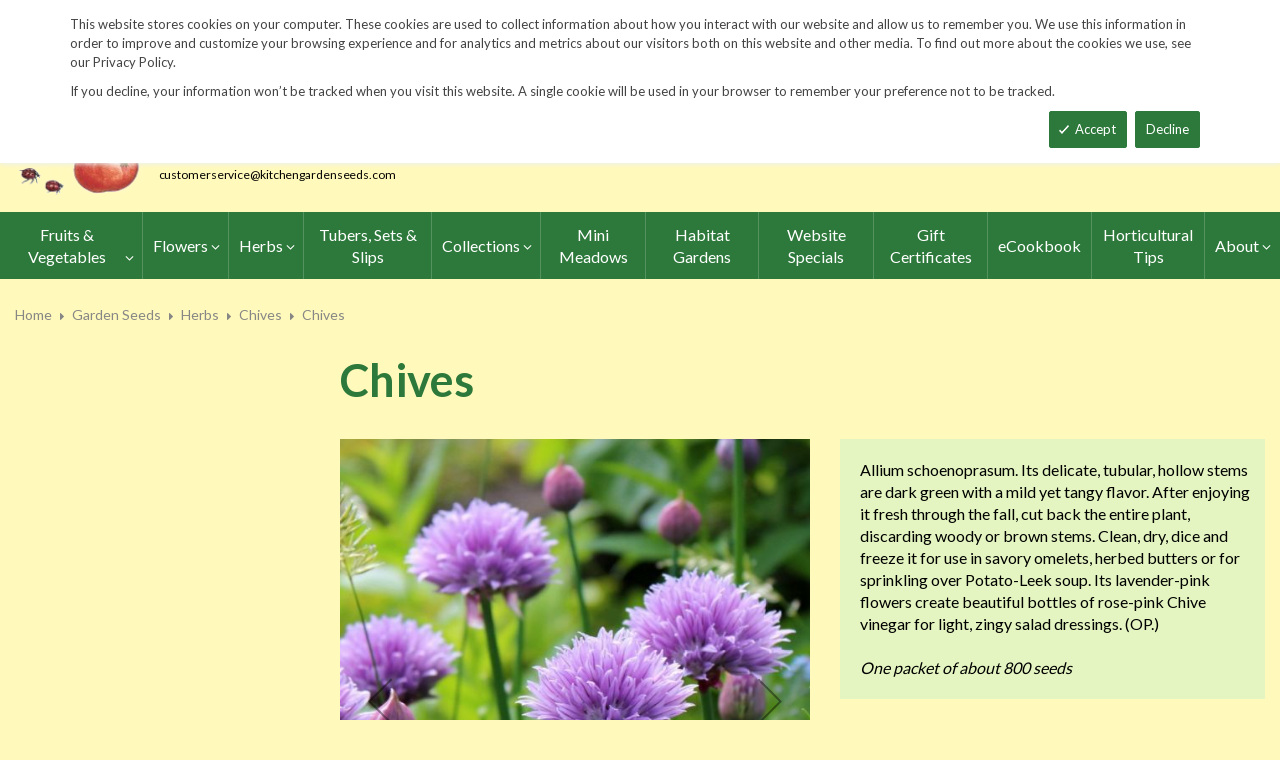

--- FILE ---
content_type: text/html; charset=UTF-8
request_url: https://www.kitchengardenseeds.com/seed-index/herbs/chives/chives.html
body_size: 20349
content:
<!doctype html>
<html lang="en">
    <head prefix="og: http://ogp.me/ns# fb: http://ogp.me/ns/fb# product: http://ogp.me/ns/product#">
        <script>
    var LOCALE = 'en\u002DUS';
    var BASE_URL = 'https\u003A\u002F\u002Fwww.kitchengardenseeds.com\u002F';
    var require = {
        'baseUrl': 'https\u003A\u002F\u002Fwww.kitchengardenseeds.com\u002Fstatic\u002Ffrontend\u002FKGS\u002Ffresh_child\u002Fen_US'
    };</script>        <meta charset="utf-8"/>
<meta name="title" content="Chives | John Scheepers Kitchen Garden Seeds"/>
<meta name="description" content="Top quality vegetable, herb and flower seeds for the market & home gardener. We ship to the US & Canada from our test gardens in NW Connecticut.
Feasts from seeds."/>
<meta name="keywords" content="Chives, chive, allium, cive, cepa, rush leek, ciboulette, Erba cipollina, "/>
<meta name="robots" content="INDEX,FOLLOW"/>
<meta name="viewport" content="width=device-width, minimum-scale=1.0, maximum-scale=1.0, user-scalable=no"/>
<meta name="format-detection" content="telephone=no"/>
<meta http-equiv="X-UA-Compatible" content="IE=edge"/>
<title>Chives | John Scheepers Kitchen Garden Seeds</title>
                <link rel="stylesheet" type="text/css" media="all" href="https://www.kitchengardenseeds.com/static/frontend/KGS/fresh_child/en_US/mage/calendar.css" />
<link rel="stylesheet" type="text/css" media="all" href="https://www.kitchengardenseeds.com/static/frontend/KGS/fresh_child/en_US/css/styles-m.css" />
<link rel="stylesheet" type="text/css" media="all" href="https://www.kitchengardenseeds.com/static/frontend/KGS/fresh_child/en_US/jquery/uppy/dist/uppy-custom.css" />
<link rel="stylesheet" type="text/css" media="all" href="https://www.kitchengardenseeds.com/static/frontend/KGS/fresh_child/en_US/Amasty_Base/vendor/slick/amslick.min.css" />
<link rel="stylesheet" type="text/css" media="all" href="https://www.kitchengardenseeds.com/static/frontend/KGS/fresh_child/en_US/Sm_ShopBy/css/shopby.css" />
<link rel="stylesheet" type="text/css" media="all" href="https://www.kitchengardenseeds.com/static/frontend/KGS/fresh_child/en_US/mage/gallery/gallery.css" />
<link rel="stylesheet" type="text/css" media="all" href="https://www.kitchengardenseeds.com/static/frontend/KGS/fresh_child/en_US/Magefan_Blog/css/blog-m.css" />
<link rel="stylesheet" type="text/css" media="all" href="https://www.kitchengardenseeds.com/static/frontend/KGS/fresh_child/en_US/Magefan_Blog/css/blog-new.css" />
<link rel="stylesheet" type="text/css" media="all" href="https://www.kitchengardenseeds.com/static/frontend/KGS/fresh_child/en_US/Magefan_Blog/css/blog-custom.css" />
<link rel="stylesheet" type="text/css" media="all" href="https://www.kitchengardenseeds.com/static/frontend/KGS/fresh_child/en_US/css/header-1.css" />
<link rel="stylesheet" type="text/css" media="all" href="https://www.kitchengardenseeds.com/static/frontend/KGS/fresh_child/en_US/css/product-1.css" />
<link rel="stylesheet" type="text/css" media="all" href="https://www.kitchengardenseeds.com/static/frontend/KGS/fresh_child/en_US/css/pages-theme.css" />
<link rel="stylesheet" type="text/css" media="all" href="https://www.kitchengardenseeds.com/static/frontend/KGS/fresh_child/en_US/css/footer-2.css" />
<link rel="stylesheet" type="text/css" media="screen and (min-width: 768px)" href="https://www.kitchengardenseeds.com/static/frontend/KGS/fresh_child/en_US/css/styles-l.css" />
<link rel="stylesheet" type="text/css" media="print" href="https://www.kitchengardenseeds.com/static/frontend/KGS/fresh_child/en_US/css/print.css" />
<link rel="stylesheet" type="text/css" media="all" href="https://use.fontawesome.com/releases/v5.7.1/css/all.css" />
<script type="text/javascript" src="https://www.kitchengardenseeds.com/static/frontend/KGS/fresh_child/en_US/requirejs/require.js"></script>
<script type="text/javascript" src="https://www.kitchengardenseeds.com/static/frontend/KGS/fresh_child/en_US/mage/requirejs/mixins.js"></script>
<script type="text/javascript" src="https://www.kitchengardenseeds.com/static/frontend/KGS/fresh_child/en_US/requirejs-config.js"></script>
<link rel="icon" type="image/x-icon" href="https://www.kitchengardenseeds.com/media/favicon/stores/1/favicon.ico" />
<link rel="shortcut icon" type="image/x-icon" href="https://www.kitchengardenseeds.com/media/favicon/stores/1/favicon.ico" />
<meta name="p:domain_verify" content="HTtUhVM1gRTFUYVQbU2DMCREc8bVsteJ"/>
<meta name="google-site-verification" content="v-hUqPerH1vU1u2PQ32R20YlpweLtgXQkU1tp3u7UUQ" />

<!-- Google tag (gtag.js) -->
<script async src="https://www.googletagmanager.com/gtag/js?id=G-14B8ECRFJ4"></script>
<script>
  window.dataLayer = window.dataLayer || [];
  function gtag(){dataLayer.push(arguments);}
  gtag('js', new Date());
 
  gtag('config', 'G-14B8ECRFJ4');
</script>

<style>
.sm_megamenu_wrapper_horizontal_menu .sm_megamenu_menu .sm_megamenu_dropdown_1column {
    width: auto;
}
</style>
<!--GjX6BWC5JKHjzRsxF5NcZ9wnsoMGyI0c-->        <!-- BEGIN GOOGLE ANALYTICS CODE -->
<script type="text/x-magento-init">
{
    "*": {
        "Magento_GoogleAnalytics/js/google-analytics": {
            "isCookieRestrictionModeEnabled": 0,
            "currentWebsite": 1,
            "cookieName": "user_allowed_save_cookie",
            "ordersTrackingData": [],
            "pageTrackingData": {"optPageUrl":"","isAnonymizedIpActive":false,"accountId":"UA-9333209-3"}        }
    }
}
</script>
<!-- END GOOGLE ANALYTICS CODE -->
    <script type="text/x-magento-init">
        {
            "*": {
                "Magento_PageCache/js/form-key-provider": {
                    "isPaginationCacheEnabled":
                        0                }
            }
        }
    </script>

<meta property="og:type" content="product" />
<meta property="og:title"
      content="Chives" />
<meta property="og:image"
      content="https://www.kitchengardenseeds.com/media/catalog/product/cache/6517c62f5899ad6aa0ba23ceb3eeff97/c/h/chives.jpg" />
<meta property="og:description"
      content="Allium&#x20;schoenoprasum.&#x20;Its&#x20;delicate,&#x20;tubular,&#x20;hollow&#x20;stems&#x20;are&#x20;dark&#x20;green&#x20;with&#x20;a&#x20;mild&#x20;yet&#x20;tangy&#x20;flavor.&#x20;After&#x20;enjoying&#x20;it&#x20;fresh&#x20;through&#x20;the&#x20;fall,&#x20;cut&#x20;back&#x20;the&#x20;entire&#x20;plant,&#x20;discarding&#x20;woody&#x20;or&#x20;brown&#x20;stems.&#x20;Clean,&#x20;dry,&#x20;dice&#x20;and&#x20;freeze&#x20;it&#x20;for&#x20;use&#x20;in&#x20;savory&#x20;omelets,&#x20;herbed&#x20;butters&#x20;or&#x20;for&#x20;sprinkling&#x20;over&#x20;Potato-Leek&#x20;soup.&#x20;Its&#x20;lavender-pink&#x20;flowers&#x20;create&#x20;beautiful&#x20;bottles&#x20;of&#x20;rose-pink&#x20;Chive&#x20;vinegar&#x20;for&#x20;light,&#x20;zingy&#x20;salad&#x20;dressings.&#x20;&#x28;OP.&#x29;&#x0D;&#x0A;&#x0D;&#x0A;One&#x20;packet&#x20;of&#x20;about&#x20;800&#x20;seeds" />
<meta property="og:url" content="https://www.kitchengardenseeds.com/seed-index/herbs/chives/chives.html" />
    <meta property="product:price:amount" content="5.05"/>
    <meta property="product:price:currency"
      content="USD"/>
<link href="https://fonts.googleapis.com/css?family=Lato:400,700,900&display=swap" rel="stylesheet">
<link href="https://fonts.googleapis.com/css?family=Lato:400,700,900&display=swap" rel="stylesheet">
<link rel="stylesheet" type="text/css" media="all" href="https://www.kitchengardenseeds.com/media/sm/configed_css/settings_default.css"/>
    </head>
    <body data-container="body"
          data-mage-init='{"loaderAjax": {}, "loader": { "icon": "https://www.kitchengardenseeds.com/static/frontend/KGS/fresh_child/en_US/images/loader-2.gif"}}'
        id="html-body" itemtype="http://schema.org/Product" itemscope="itemscope" class="header-1-style product-1-style footer-2-style catalog-product-view product-chives categorypath-garden-seeds-herbs-chives category-chives page-layout-2columns-left">
            <div id="m-cookienotice" class="v-bar" style="display:none;">
        <div class="container">
            <div id="message-custom-css" class="m-message custom-css">
                <div class="">
<span>This website stores cookies on your computer. These cookies are used to collect information about how you interact with our website and allow us to remember you. We use this information in order to improve and customize your browsing experience and for analytics and metrics about our visitors both on this website and other media. To find out more about the cookies we use, see our Privacy Policy.</span>
</div>
<p>If you decline, your information won’t be tracked when you visit this website. A single cookie will be used in your browser to remember your preference not to be tracked.</p>            </div>
            <div id="action-custom-css" class="m-actions custom-css">
                <a href="#" class="m-button m-accept">
                    Accept                </a>
                <a href="#" class="m-button m-decline">
                    Decline                </a>
            </div>
        </div>
    </div>
    <div id="v-badge" class="v-badge" onClick="showDiv()" style="display:none">Cookie Settings</div>

    <script type="text/javascript" nonce="aXX9e_7MHLJuBC2mPNn7KgADCwQ">
        var expire = parseInt('1') || 1;

        function setCookie(name, value, days) {
            var d = new Date();
            d.setTime(d.getTime() + (days * 24 * 60 * 60 * 1000));
            var expires = "expires=" + d.toUTCString();
            var cookieStr = name + "=" + value + ";" + expires + ";path=/";
                        cookieStr += ";secure";
                        document.cookie = cookieStr;
        }

        function cookieNoticeAccept() {
            setCookie('cookienotice', 'true', expire);
            document.getElementById('m-cookienotice').style.display = 'none';
        }

        function cookieClose() {
            setCookie('cookienotice', '0', expire);
            document.getElementById('m-cookienotice').style.display = 'none';
            document.getElementById('v-badge').style.display = 'block';
        }

        function showDiv() {
            document.getElementById('m-cookienotice').style.display = "block";
            document.getElementById('v-badge').style.display = 'none';
                    }

        require([
            'jquery',
            'mage/cookies'
        ], function ($) {
            var cookieValue = $.mage.cookies.get('cookienotice');

            if (cookieValue === '0') {
                document.getElementById('v-badge').style.display = 'block';
            } else if (!cookieValue) {
                document.getElementById('m-cookienotice').style.display = 'block';
            }

            $('.m-button.m-accept').on('click', function (e) {
                e.preventDefault();
                cookieNoticeAccept();
            });

            $('.m-button.m-decline').on('click', function (e) {
                e.preventDefault();
                cookieClose();
            });
        });

        
            </script>


<div class="cookie-status-message" id="cookie-status">
    The store will not work correctly when cookies are disabled.</div>
<script type="text&#x2F;javascript">document.querySelector("#cookie-status").style.display = "none";</script>
<script type="text/x-magento-init">
    {
        "*": {
            "cookieStatus": {}
        }
    }
</script>

<script type="text/x-magento-init">
    {
        "*": {
            "mage/cookies": {
                "expires": null,
                "path": "\u002F",
                "domain": ".kitchengardenseeds.com",
                "secure": true,
                "lifetime": "900"
            }
        }
    }
</script>

<script>
    window.cookiesConfig = window.cookiesConfig || {};
    window.cookiesConfig.secure = true;
</script><script>    require.config({
        map: {
            '*': {
                wysiwygAdapter: 'mage/adminhtml/wysiwyg/tiny_mce/tinymceAdapter'
            }
        }
    });</script><div class="page-wrapper"><header class="page-header">
    
<div class="header-container header-style-1">
    <div class="header-top">
        <div class="container">
            <div class="row">
                <div class="col-lg-3">
                    <div class="customer-action">
                        <p class="phone-header"><i class="fas fa-phone fa-rotate-90">&nbsp;</i>&nbsp;&nbsp;<a href="tel:1-860-567-6086">1-860-567-6086</a></p>                    </div>
                </div>
                <div class="col-lg-9">
                    <div class="right-content">

                        <ul class="top-header-left-links ">
<li><a href="/request-a-catalog">Request a Catalog</a></li>
<li><a href="/fundraisers.html">Fundraisers</a></li>
<li><a href="/resources">Gardening&nbsp;Resources</a></li>
<li><a href="/contact">Contact Us</a></li>
<!--<li><a href="/tracking.html" class="track-order--link">Track Order&nbsp;&nbsp;<img class="ups" src="https://www.kitchengardenseeds.com/media/KGS-IMAGES/UPS_Logo_Shield.png" alt="UPS Shipping" width="25px"></a></li>--></ul>                        <ul class="contact-social">
<li><a class="icon-facebook" title="Facebook" href="https://www.facebook.com/John-Scheepers-Kitchen-Garden-Seeds-176386245763547/"> <span class="hidden">Facebook</span> </a></li>
<li><a class="icon-twitter" title="Twitter" href="https://twitter.com/FeastsFromSeeds"> <span class="hidden">Twitter</span> </a></li>
<li><a class="icon-instagram" title="Instagram" href="https://www.instagram.com/kitchengardenseeds/"> <span class="hidden">Instagram</span> </a></li>
</ul>

                        <!-- <div class="language-currency">
                                                                                </div> -->
                                                
                    </div>
                </div>
            </div>
        </div>
    </div>
    <div class="header-middle ontop-element">
        <div class="row">
            <div class="col-lg-4 header-logo">
                 <div class="logo-container">
                    <div class="logo-content"><a class="logo logo-content--left" title="Kitchen Garden Seeds" href="/"> <img class="logo-img" src="https://www.kitchengardenseeds.com/media/logo/stores/1/logo-new.png" alt="Kitchen Garden Seeds"> </a>
<div class="logo-content--right"><a href="/"><img class="logo-text" src="https://www.kitchengardenseeds.com/media/logo/kitchengardenseeds-logo.png" alt="Kitchen Garden Seeds"></a>
<div class="address-1"><span class="address-1--street-name">23 Tulip Drive</span>&nbsp;•&nbsp;<span class="address-1--post-box">P.O. Box 638</span></div>
<div class="address-2"><span class="address-2--city">Bantam,</span> <span class="address-2--zipcode">CT 06750</span></div>
<div class="email-address"><a class="email-address--customer" href="mailto:customerservice@kitchengardenseeds.com">customerservice@kitchengardenseeds.com</a></div>
</div>
</div>                </div>
            </div>
            <div class="col-lg-8 header-search header-buttons">
                <div class="box-search header-search-box">
                    <div class="search-wrapper">
<section class="amsearch-wrapper-block"
         data-amsearch-wrapper="block"
         data-bind="
            scope: 'amsearch_wrapper',
            mageInit: {
                'Magento_Ui/js/core/app': {
                    components: {
                        amsearch_wrapper: {
                            component: 'Amasty_Xsearch/js/wrapper',
                            data: {&quot;url&quot;:&quot;https:\/\/www.kitchengardenseeds.com\/amasty_xsearch\/autocomplete\/index\/&quot;,&quot;url_result&quot;:&quot;https:\/\/www.kitchengardenseeds.com\/catalogsearch\/result\/&quot;,&quot;url_popular&quot;:&quot;https:\/\/www.kitchengardenseeds.com\/search\/term\/popular\/&quot;,&quot;isDynamicWidth&quot;:false,&quot;isProductBlockEnabled&quot;:true,&quot;width&quot;:600,&quot;displaySearchButton&quot;:false,&quot;fullWidth&quot;:false,&quot;minChars&quot;:3,&quot;delay&quot;:0,&quot;currentUrlEncoded&quot;:&quot;aHR0cHM6Ly93d3cua2l0Y2hlbmdhcmRlbnNlZWRzLmNvbS9zZWVkLWluZGV4L2hlcmJzL2NoaXZlcy9jaGl2ZXMuaHRtbA~~&quot;,&quot;color_settings&quot;:[],&quot;popup_display&quot;:0,&quot;preloadEnabled&quot;:false,&quot;isSeoUrlsEnabled&quot;:false,&quot;seoKey&quot;:&quot;search&quot;,&quot;isSaveSearchInputValueEnabled&quot;:false}                        }
                    }
                }
            }">
    <div class="amsearch-form-block"
          data-bind="
              style: {
                    width: resized() ? data.width + 'px' : ''
              },
              css: {
                '-opened': opened
              },
              afterRender: initCssVariables">
                
<section class="amsearch-input-wrapper"
         data-bind="
            css: {
                '-dynamic-width': data.isDynamicWidth,
                '-match': $data.readyForSearch(),
                '-typed': inputValue && inputValue().length
            }">
    <input type="text"
           name="q"
           placeholder="Search&#x20;By&#x20;Item&#x20;Number&#x20;or&#x20;Name"
           class="amsearch-input"
           maxlength="128"
           role="combobox"
           aria-haspopup="false"
           aria-autocomplete="both"
           autocomplete="off"
           aria-expanded="false"
           data-amsearch-block="input"
           enterkeyhint="search"
           data-bind="
                afterRender: initInputValue,
                hasFocus: focused,
                value: inputValue,
                event: {
                    keypress: onEnter
                },
                valueUpdate: 'input'">
    <!-- ko template: { name: templates.loader } --><!-- /ko -->
    <button class="amsearch-button -close -clear -icon"
            style="display: none"
            data-bind="
                event: {
                    click: inputValue.bind(this, '')
                },
                attr: {
                    title: $t('Clear Field')
                },
                visible: inputValue && inputValue().length">
    </button>
    <button class="amsearch-button -loupe -clear -icon -disabled"
            data-bind="
                event: {
                    click: search
                },
                css: {
                    '-disabled': !$data.match()
                },
                attr: {
                    title: $t('Search')
                }">
    </button>
</section>
        
        
<section class="amsearch-result-section"
         data-amsearch-js="results"
         style="display: none;"
         data-bind="
            css: {
                '-small': $data.data.width < 700 && !$data.data.fullWidth
            },
            afterRender: function (node) {
                initResultSection(node, 1)
            },
            style: resultSectionStyles(),
            visible: $data.opened()">
    <!-- ko if: !$data.match() && $data.preload() -->
        <!-- ko template: { name: templates.preload } --><!-- /ko -->
    <!-- /ko -->
    <!-- ko if: $data.match() -->
        <!-- ko template: { name: templates.results } --><!-- /ko -->
    <!-- /ko -->
    <!-- ko if: $data.message() && $data.message().length -->
        <!-- ko template: { name: templates.message } --><!-- /ko -->
    <!-- /ko -->
</section>
    </div>
        <div class="focusable-trap" data-bind="event: { focusin: close }" tabindex="0"></div>
</section>
</div>                </div>
                <a href="https://www.kitchengardenseeds.com/catalogsearch/advanced/" class="header-search--advance">Advanced Search</a>
                
<div data-block="minicart" class="minicart-wrapper" data-move="minicart-mobile">
    <a class="action minicart-link" href="https://www.kitchengardenseeds.com/checkout/cart/"
       data-bind="scope: 'minicart_content'">
        <span class="text">Your wheelbarrow</span>
        <span class="counter qty empty"
              data-bind="css: { empty: !!getCartParam('summary_count') == false }, blockLoader: isLoading">
            <span class="counter-number"><!-- ko text: getCartParam('summary_count') --><!-- /ko --></span>
             <span class="counter-label">
            <!-- ko if: getCartParam('summary_count') -->
                <!-- ko text: getCartParam('summary_count') --><!-- /ko -->
                <!-- ko i18n: 'items' --><!-- /ko -->
                <!-- /ko -->

                <!-- ko if: getCartParam('summary_count') == 0 -->
                <!-- ko text: getCartParam('summary_count') --><!-- /ko -->
                <!-- ko i18n: 'item' --><!-- /ko -->
            <!-- /ko -->
            </span>

        </span>
		<span class="price-minicart">
			<!-- ko foreach: getRegion('subtotalContainer') -->
			<!-- ko template: getTemplate() --><!-- /ko -->
			<!-- /ko -->
		</span>

    </a>
    <div class="subtotal" data-bind="scope: 'minicart_content'">
        <!-- ko if: getCartParam('summary_count') -->
        <span class="text">
            <!-- ko i18n: 'Total' --><!-- /ko -->
            <span class="text" data-bind="html: getCartParam('subtotal')"></span>
        </span>
        <!-- /ko -->
    </div>


            <div class="block block-minicart"
             data-role="dropdownDialog"
             data-mage-init='{"dropdownDialog":{
                "appendTo":"[data-block=minicart]",
                "triggerTarget":".showcart",
                "timeout": "2000",
                "closeOnMouseLeave": false,
                "closeOnEscape": true,
                "triggerClass":"active",
                "parentClass":"active",
                "buttons":[]}}'>
            <div id="minicart-content-wrapper" data-bind="scope: 'minicart_content'">
                <!-- ko template: getTemplate() --><!-- /ko -->
            </div>
                    </div>
        <script nonce="aXX9e_7MHLJuBC2mPNn7KgADCwQ">
        window.checkout = {"shoppingCartUrl":"https:\/\/www.kitchengardenseeds.com\/checkout\/cart\/","checkoutUrl":"https:\/\/www.kitchengardenseeds.com\/checkout\/","updateItemQtyUrl":"https:\/\/www.kitchengardenseeds.com\/checkout\/sidebar\/updateItemQty\/","removeItemUrl":"https:\/\/www.kitchengardenseeds.com\/checkout\/sidebar\/removeItem\/","imageTemplate":"Magento_Catalog\/product\/image_with_borders","baseUrl":"https:\/\/www.kitchengardenseeds.com\/","minicartMaxItemsVisible":3,"websiteId":"1","maxItemsToDisplay":10,"storeId":"1","storeGroupId":"1","customerLoginUrl":"https:\/\/www.kitchengardenseeds.com\/customer\/account\/login\/","isRedirectRequired":false,"autocomplete":"off","captcha":{"user_login":{"isCaseSensitive":false,"imageHeight":50,"imageSrc":"","refreshUrl":"https:\/\/www.kitchengardenseeds.com\/captcha\/refresh\/","isRequired":false,"timestamp":1769340284}}};
    </script>
    <script type="text/x-magento-init">
    {
        "[data-block='minicart']": {
            "Magento_Ui/js/core/app": {"components":{"minicart_content":{"children":{"subtotal.container":{"children":{"subtotal":{"children":{"subtotal.totals":{"config":{"display_cart_subtotal_incl_tax":0,"display_cart_subtotal_excl_tax":1}}},"component":"uiComponent","config":{"template":"Magento_Checkout\/minicart\/subtotal"}},"subtotal.totals":{"component":"Magento_Checkout\/js\/view\/checkout\/minicart\/subtotal\/totals","config":{"template":"Magento_Checkout\/minicart\/subtotal\/totals"}}},"component":"uiComponent","config":{"displayArea":"subtotalContainer"}},"extra_info":{"component":"uiComponent","config":{"displayArea":"extraInfo"}},"promotion":{"component":"uiComponent","config":{"displayArea":"promotion"}},"item.renderer":{"component":"uiComponent","config":{"displayArea":"defaultRenderer","template":"Magento_Checkout\/minicart\/item\/default"},"children":{"item.image":{"component":"Magento_Catalog\/js\/view\/image","config":{"template":"Magento_Catalog\/product\/image","displayArea":"itemImage"}}}}},"component":"Magento_Checkout\/js\/view\/minicart","config":{"template":"Magento_Checkout\/minicart\/content","itemRenderer":{"default":"defaultRenderer","simple":"defaultRenderer","virtual":"defaultRenderer"}}}},"types":[]}        },
        "*": {
            "Magento_Ui/js/block-loader": "https://www.kitchengardenseeds.com/static/frontend/KGS/fresh_child/en_US/images/loader-1.gif"
        }
    }
    </script>
</div>


                <a class="blue-link smart-order-btn header-right-btn" href="/smart_order">Smart Order Form</a>                <a class="blue-link header-right-btn newsletter-signup-btn" href="/enewsletter-sign-up">eNewsletter Sign Up</a>            </div>
        </div>
    </div>
    <div class="header-bottom ontop-element">
            <div class="desktop-menu">
                <!-- <div class="logo-container">
                                    </div> -->
                <div class="horizontal-block">
                    <div class="horizontal-menu">
<div class="horizontal-megamenu-block">
                    <nav class="sm_megamenu_wrapper_horizontal_menu sambar" id="sm_megamenu_menu6975fd7c19497"
             data-sam="11959969131769340284">
            <div class="sambar-inner">
                <div class="mega-content">
                    <ul class="horizontal-type sm-megamenu-hover sm_megamenu_menu sm_megamenu_menu_black" data-jsapi="on">

<!--                        <li class="home-item other-toggle sm_megamenu_lv1 sm_megamenu_drop">-->
<!--                            <a class="sm_megamenu_head sm_megamenu_drop" href="--><!--">-->
<!--							<span class="sm_megamenu_icon sm_megamenu_nodesc">-->
<!--								<span class="sm_megamenu_title">--><!--</span>-->
<!--							</span>-->
<!--                            </a>-->
<!--                        </li>-->
                                                                                <li class="other-toggle 							sm_megamenu_lv1 sm_megamenu_drop parent    ">
                                <a class="sm_megamenu_head sm_megamenu_drop sm_megamenu_haschild"
                                   href="https://www.kitchengardenseeds.com/seed-index/fruits-and-vegetables.html"                                    id="sm_megamenu_64">
                                                                        <span class="sm_megamenu_icon sm_megamenu_nodesc">
														                                        <span class="sm_megamenu_title">Fruits & Vegetables</span>
																			</span>
                                </a>
                                                                                                        <div class="sm-megamenu-child sm_megamenu_dropdown_3columns ">
                                            <div data-link="https://www.kitchengardenseeds.com/seed-index/herbs/chives/chives.html" class="sm_megamenu_col_3 sm_megamenu_firstcolumn    "><div data-link="https://www.kitchengardenseeds.com/seed-index/herbs/chives/chives.html" class="sm_megamenu_col_3    "><div class="sm_megamenu_head_item"><div class="sm_megamenu_title  "><a  class="sm_megamenu_nodrop " href="https://www.kitchengardenseeds.com/seed-index/fruits-and-vegetables.html"  ><span class="sm_megamenu_title_lv-2">Fruits & Vegetables</span><span class='childs-counter'>64 Items</span></a><div class="sm_megamenu_title "><a class="sm_megamenu_nodrop" href="https://www.kitchengardenseeds.com/seed-index/fruits-and-vegetables/artichoke.html" ><span class="sm_megamenu_title_lv-2">Artichoke</span></a></div><div class="sm_megamenu_title "><a class="sm_megamenu_nodrop" href="https://www.kitchengardenseeds.com/seed-index/fruits-and-vegetables/arugula.html" ><span class="sm_megamenu_title_lv-2">Arugula</span></a></div><div class="sm_megamenu_title "><a class="sm_megamenu_nodrop" href="https://www.kitchengardenseeds.com/seed-index/fruits-and-vegetables/asian-specialties.html" ><span class="sm_megamenu_title_lv-2">Asian Specialties</span></a></div><div class="sm_megamenu_title "><a class="sm_megamenu_nodrop" href="https://www.kitchengardenseeds.com/seed-index/fruits-and-vegetables/asparagus.html" ><span class="sm_megamenu_title_lv-2">Asparagus</span></a></div><div class="sm_megamenu_title "><a class="sm_megamenu_nodrop" href="https://www.kitchengardenseeds.com/seed-index/fruits-and-vegetables/beans.html" ><span class="sm_megamenu_title_lv-2">Beans</span></a></div><div class="sm_megamenu_title "><a class="sm_megamenu_nodrop" href="https://www.kitchengardenseeds.com/seed-index/fruits-and-vegetables/beets.html" ><span class="sm_megamenu_title_lv-2">Beets</span></a></div><div class="sm_megamenu_title "><a class="sm_megamenu_nodrop" href="https://www.kitchengardenseeds.com/seed-index/fruits-and-vegetables/belgian-endive.html" ><span class="sm_megamenu_title_lv-2">Belgian Endive</span></a></div><div class="sm_megamenu_title "><a class="sm_megamenu_nodrop" href="https://www.kitchengardenseeds.com/seed-index/fruits-and-vegetables/broccoli.html" ><span class="sm_megamenu_title_lv-2">Broccoli</span></a></div><div class="sm_megamenu_title "><a class="sm_megamenu_nodrop" href="https://www.kitchengardenseeds.com/seed-index/fruits-and-vegetables/broccoli-raab.html" ><span class="sm_megamenu_title_lv-2">Broccoli Raab</span></a></div><div class="sm_megamenu_title "><a class="sm_megamenu_nodrop" href="https://www.kitchengardenseeds.com/seed-index/fruits-and-vegetables/brussels-sprouts.html" ><span class="sm_megamenu_title_lv-2">Brussels Sprouts</span></a></div><div class="sm_megamenu_title "><a class="sm_megamenu_nodrop" href="https://www.kitchengardenseeds.com/seed-index/fruits-and-vegetables/cabbage.html" ><span class="sm_megamenu_title_lv-2">Cabbage</span></a></div><div class="sm_megamenu_title "><a class="sm_megamenu_nodrop" href="https://www.kitchengardenseeds.com/seed-index/fruits-and-vegetables/cardoons.html" ><span class="sm_megamenu_title_lv-2">Cardoons</span></a></div><div class="sm_megamenu_title "><a class="sm_megamenu_nodrop" href="https://www.kitchengardenseeds.com/seed-index/fruits-and-vegetables/carrots.html" ><span class="sm_megamenu_title_lv-2">Carrots</span></a></div><div class="sm_megamenu_title "><a class="sm_megamenu_nodrop" href="https://www.kitchengardenseeds.com/seed-index/fruits-and-vegetables/cauliflower.html" ><span class="sm_megamenu_title_lv-2">Cauliflower</span></a></div><div class="sm_megamenu_title "><a class="sm_megamenu_nodrop" href="https://www.kitchengardenseeds.com/seed-index/fruits-and-vegetables/celeriac.html" ><span class="sm_megamenu_title_lv-2">Celeriac</span></a></div><div class="sm_megamenu_title "><a class="sm_megamenu_nodrop" href="https://www.kitchengardenseeds.com/seed-index/fruits-and-vegetables/celery.html" ><span class="sm_megamenu_title_lv-2">Celery</span></a></div><div class="sm_megamenu_title "><a class="sm_megamenu_nodrop" href="https://www.kitchengardenseeds.com/seed-index/fruits-and-vegetables/cooking-greens.html" ><span class="sm_megamenu_title_lv-2">Cooking Greens</span></a></div><div class="sm_megamenu_title "><a class="sm_megamenu_nodrop" href="https://www.kitchengardenseeds.com/seed-index/fruits-and-vegetables/cress.html" ><span class="sm_megamenu_title_lv-2">Cress</span></a></div><div class="sm_megamenu_title "><a class="sm_megamenu_nodrop" href="https://www.kitchengardenseeds.com/seed-index/fruits-and-vegetables/cucumbers.html" ><span class="sm_megamenu_title_lv-2">Cucumbers</span></a></div><div class="sm_megamenu_title "><a class="sm_megamenu_nodrop" href="https://www.kitchengardenseeds.com/seed-index/fruits-and-vegetables/daikon-radishes.html" ><span class="sm_megamenu_title_lv-2">Daikon Radishes</span></a></div><div class="sm_megamenu_title "><a class="sm_megamenu_nodrop" href="https://www.kitchengardenseeds.com/seed-index/fruits-and-vegetables/edamame.html" ><span class="sm_megamenu_title_lv-2">Edamame</span></a></div><div class="sm_megamenu_title "><a class="sm_megamenu_nodrop" href="https://www.kitchengardenseeds.com/seed-index/fruits-and-vegetables/eggplant.html" ><span class="sm_megamenu_title_lv-2">Eggplant</span></a></div><div class="sm_megamenu_title "><a class="sm_megamenu_nodrop" href="https://www.kitchengardenseeds.com/seed-index/fruits-and-vegetables/fennel.html" ><span class="sm_megamenu_title_lv-2">Fennel</span></a></div><div class="sm_megamenu_title "><a class="sm_megamenu_nodrop" href="https://www.kitchengardenseeds.com/seed-index/fruits-and-vegetables/garlic.html" ><span class="sm_megamenu_title_lv-2">Garlic</span></a></div><div class="sm_megamenu_title "><a class="sm_megamenu_nodrop" href="https://www.kitchengardenseeds.com/seed-index/fruits-and-vegetables/ground-cherry.html" ><span class="sm_megamenu_title_lv-2">Ground Cherries & Goldenberries</span></a></div><div class="sm_megamenu_title "><a class="sm_megamenu_nodrop" href="https://www.kitchengardenseeds.com/seed-index/fruits-and-vegetables/horseradish-root.html" ><span class="sm_megamenu_title_lv-2">Horseradish Root</span></a></div><div class="sm_megamenu_title "><a class="sm_megamenu_nodrop" href="https://www.kitchengardenseeds.com/seed-index/fruits-and-vegetables/hot-chile-peppers.html" ><span class="sm_megamenu_title_lv-2">Hot Chile Peppers</span></a></div><div class="sm_megamenu_title "><a class="sm_megamenu_nodrop" href="https://www.kitchengardenseeds.com/seed-index/fruits-and-vegetables/huckleberry.html" ><span class="sm_megamenu_title_lv-2">Huckleberry</span></a></div><div class="sm_megamenu_title "><a class="sm_megamenu_nodrop" href="https://www.kitchengardenseeds.com/seed-index/fruits-and-vegetables/jicama.html" ><span class="sm_megamenu_title_lv-2">Jicama</span></a></div><div class="sm_megamenu_title "><a class="sm_megamenu_nodrop" href="https://www.kitchengardenseeds.com/seed-index/fruits-and-vegetables/kale.html" ><span class="sm_megamenu_title_lv-2">Kale</span></a></div><div class="sm_megamenu_title "><a class="sm_megamenu_nodrop" href="https://www.kitchengardenseeds.com/seed-index/fruits-and-vegetables/kalettes.html" ><span class="sm_megamenu_title_lv-2">Kalettes</span></a></div><div class="sm_megamenu_title "><a class="sm_megamenu_nodrop" href="https://www.kitchengardenseeds.com/seed-index/fruits-and-vegetables/kohlrabi.html" ><span class="sm_megamenu_title_lv-2">Kohlrabi</span></a></div><div class="sm_megamenu_title "><a class="sm_megamenu_nodrop" href="https://www.kitchengardenseeds.com/seed-index/fruits-and-vegetables/leeks.html" ><span class="sm_megamenu_title_lv-2">Leeks</span></a></div><div class="sm_megamenu_title "><a class="sm_megamenu_nodrop" href="https://www.kitchengardenseeds.com/seed-index/fruits-and-vegetables/lettuce.html" ><span class="sm_megamenu_title_lv-2">Lettuce</span></a></div><div class="sm_megamenu_title "><a class="sm_megamenu_nodrop" href="https://www.kitchengardenseeds.com/seed-index/fruits-and-vegetables/melons.html" ><span class="sm_megamenu_title_lv-2">Melons</span></a></div><div class="sm_megamenu_title "><a class="sm_megamenu_nodrop" href="https://www.kitchengardenseeds.com/seed-index/fruits-and-vegetables/okra.html" ><span class="sm_megamenu_title_lv-2">Okra</span></a></div><div class="sm_megamenu_title "><a class="sm_megamenu_nodrop" href="https://www.kitchengardenseeds.com/seed-index/fruits-and-vegetables/onions.html" ><span class="sm_megamenu_title_lv-2">Onions</span></a></div><div class="sm_megamenu_title "><a class="sm_megamenu_nodrop" href="https://www.kitchengardenseeds.com/seed-index/fruits-and-vegetables/parsley-root.html" ><span class="sm_megamenu_title_lv-2">Parsley Root</span></a></div><div class="sm_megamenu_title "><a class="sm_megamenu_nodrop" href="https://www.kitchengardenseeds.com/seed-index/fruits-and-vegetables/parsnips.html" ><span class="sm_megamenu_title_lv-2">Parsnips</span></a></div><div class="sm_megamenu_title "><a class="sm_megamenu_nodrop" href="https://www.kitchengardenseeds.com/seed-index/fruits-and-vegetables/peas-and-pea-pods.html" ><span class="sm_megamenu_title_lv-2">Peas and Pea Pods</span></a></div><div class="sm_megamenu_title "><a class="sm_megamenu_nodrop" href="https://www.kitchengardenseeds.com/seed-index/fruits-and-vegetables/potatoes.html" ><span class="sm_megamenu_title_lv-2">Potatoes</span></a></div><div class="sm_megamenu_title "><a class="sm_megamenu_nodrop" href="https://www.kitchengardenseeds.com/seed-index/fruits-and-vegetables/pumpkins.html" ><span class="sm_megamenu_title_lv-2">Pumpkins</span></a></div><div class="sm_megamenu_title "><a class="sm_megamenu_nodrop" href="https://www.kitchengardenseeds.com/seed-index/fruits-and-vegetables/radicchio.html" ><span class="sm_megamenu_title_lv-2">Radicchio</span></a></div><div class="sm_megamenu_title "><a class="sm_megamenu_nodrop" href="https://www.kitchengardenseeds.com/seed-index/fruits-and-vegetables/radishes.html" ><span class="sm_megamenu_title_lv-2">Radishes</span></a></div><div class="sm_megamenu_title "><a class="sm_megamenu_nodrop" href="https://www.kitchengardenseeds.com/seed-index/fruits-and-vegetables/rhubarb.html" ><span class="sm_megamenu_title_lv-2">Rhubarb</span></a></div><div class="sm_megamenu_title "><a class="sm_megamenu_nodrop" href="https://www.kitchengardenseeds.com/catalog/category/view/s/roselles/id/503/" ><span class="sm_megamenu_title_lv-2">Roselles</span></a></div><div class="sm_megamenu_title "><a class="sm_megamenu_nodrop" href="https://www.kitchengardenseeds.com/seed-index/fruits-and-vegetables/rutabagas.html" ><span class="sm_megamenu_title_lv-2">Rutabagas</span></a></div><div class="sm_megamenu_title "><a class="sm_megamenu_nodrop" href="https://www.kitchengardenseeds.com/seed-index/fruits-and-vegetables/salad-blends.html" ><span class="sm_megamenu_title_lv-2">Salad Blends</span></a></div><div class="sm_megamenu_title "><a class="sm_megamenu_nodrop" href="https://www.kitchengardenseeds.com/seed-index/fruits-and-vegetables/salad-greens.html" ><span class="sm_megamenu_title_lv-2">Salad Greens</span></a></div><div class="sm_megamenu_title "><a class="sm_megamenu_nodrop" href="https://www.kitchengardenseeds.com/seed-index/fruits-and-vegetables/salsify.html" ><span class="sm_megamenu_title_lv-2">Salsify</span></a></div><div class="sm_megamenu_title "><a class="sm_megamenu_nodrop" href="https://www.kitchengardenseeds.com/seed-index/fruits-and-vegetables/shallots.html" ><span class="sm_megamenu_title_lv-2">Shallots</span></a></div><div class="sm_megamenu_title "><a class="sm_megamenu_nodrop" href="https://www.kitchengardenseeds.com/seed-index/fruits-and-vegetables/snacking-seeds.html" ><span class="sm_megamenu_title_lv-2">Snacking Seeds</span></a></div><div class="sm_megamenu_title "><a class="sm_megamenu_nodrop" href="https://www.kitchengardenseeds.com/seed-index/fruits-and-vegetables/spinach.html" ><span class="sm_megamenu_title_lv-2">Spinach</span></a></div><div class="sm_megamenu_title "><a class="sm_megamenu_nodrop" href="https://www.kitchengardenseeds.com/seed-index/fruits-and-vegetables/sprouting-seeds.html" ><span class="sm_megamenu_title_lv-2">Sprouting Seeds</span></a></div><div class="sm_megamenu_title "><a class="sm_megamenu_nodrop" href="https://www.kitchengardenseeds.com/seed-index/fruits-and-vegetables/strawberries.html" ><span class="sm_megamenu_title_lv-2">Strawberries</span></a></div><div class="sm_megamenu_title "><a class="sm_megamenu_nodrop" href="https://www.kitchengardenseeds.com/seed-index/fruits-and-vegetables/sweet-corn.html" ><span class="sm_megamenu_title_lv-2">Sweet Corn</span></a></div><div class="sm_megamenu_title "><a class="sm_megamenu_nodrop" href="https://www.kitchengardenseeds.com/seed-index/fruits-and-vegetables/sweet-peppers.html" ><span class="sm_megamenu_title_lv-2">Sweet Peppers</span></a></div><div class="sm_megamenu_title "><a class="sm_megamenu_nodrop" href="https://www.kitchengardenseeds.com/seed-index/fruits-and-vegetables/sweetpotatoes.html" ><span class="sm_megamenu_title_lv-2">Sweet Potatoes</span></a></div><div class="sm_megamenu_title "><a class="sm_megamenu_nodrop" href="https://www.kitchengardenseeds.com/seed-index/fruits-and-vegetables/swiss-chard.html" ><span class="sm_megamenu_title_lv-2">Swiss Chard</span></a></div><div class="sm_megamenu_title "><a class="sm_megamenu_nodrop" href="https://www.kitchengardenseeds.com/seed-index/fruits-and-vegetables/summer-squash.html" ><span class="sm_megamenu_title_lv-2">Summer Squash</span></a></div><div class="sm_megamenu_title "><a class="sm_megamenu_nodrop" href="https://www.kitchengardenseeds.com/seed-index/fruits-and-vegetables/tomatillo.html" ><span class="sm_megamenu_title_lv-2">Tomatillos</span></a></div><div class="sm_megamenu_title "><a class="sm_megamenu_nodrop" href="https://www.kitchengardenseeds.com/seed-index/fruits-and-vegetables/tomatoes.html" ><span class="sm_megamenu_title_lv-2">Tomatoes</span></a></div><div class="sm_megamenu_title "><a class="sm_megamenu_nodrop" href="https://www.kitchengardenseeds.com/seed-index/fruits-and-vegetables/turnips.html" ><span class="sm_megamenu_title_lv-2">Turnips</span></a></div><div class="sm_megamenu_title "><a class="sm_megamenu_nodrop" href="https://www.kitchengardenseeds.com/seed-index/fruits-and-vegetables/winter-squash.html" ><span class="sm_megamenu_title_lv-2">Winter Squash</span></a></div></div></div></div></div>                                        </div>
                                        <span class="btn-submobile"></span>
                                                                </li>
                                                                                <li class="other-toggle 							sm_megamenu_lv1 sm_megamenu_drop parent    ">
                                <a class="sm_megamenu_head sm_megamenu_drop sm_megamenu_haschild"
                                   href="https://www.kitchengardenseeds.com/seed-index/flowers.html"                                    id="sm_megamenu_55">
                                                                        <span class="sm_megamenu_icon sm_megamenu_nodesc">
														                                        <span class="sm_megamenu_title">Flowers</span>
																			</span>
                                </a>
                                                                                                        <div class="sm_megamenu_dropdown_1column sm-megamenu-child">
                                            <div data-link="https://www.kitchengardenseeds.com/seed-index/herbs/chives/chives.html" class="sm_megamenu_col_1 sm_megamenu_firstcolumn    "><div data-link="https://www.kitchengardenseeds.com/seed-index/herbs/chives/chives.html" class="sm_megamenu_col_2 sm_megamenu_firstcolumn    "><div class="sm_megamenu_head_item"><div class="sm_megamenu_title  "><a  class="sm_megamenu_nodrop " href="https://www.kitchengardenseeds.com/seed-index/flowers.html"  ><span class="sm_megamenu_title_lv-2">Flowers</span><span class='childs-counter'>15 Items</span></a><div class="sm_megamenu_title "><a class="sm_megamenu_nodrop" href="https://www.kitchengardenseeds.com/seed-index/flowers/flowers-a-c.html" ><span class="sm_megamenu_title_lv-2">Flowers A-C</span></a></div><div class="sm_megamenu_title "><a class="sm_megamenu_nodrop" href="https://www.kitchengardenseeds.com/seed-index/flowers/flowers-d-m.html" ><span class="sm_megamenu_title_lv-2">Flowers D-M</span></a></div><div class="sm_megamenu_title "><a class="sm_megamenu_nodrop" href="https://www.kitchengardenseeds.com/seed-index/flowers/flowers-n-z.html" ><span class="sm_megamenu_title_lv-2">Flowers N-Z</span></a></div><div class="sm_megamenu_title "><a class="sm_megamenu_nodrop" href="https://www.kitchengardenseeds.com/seed-index/flowers/habitat-gardens.html" ><span class="sm_megamenu_title_lv-2">Habitat Gardens</span></a></div><div class="sm_megamenu_title "><a class="sm_megamenu_nodrop" href="https://www.kitchengardenseeds.com/seed-index/flowers/mini-meadows.html" ><span class="sm_megamenu_title_lv-2">Mini Meadows</span></a></div><div class="sm_megamenu_title "><a class="sm_megamenu_nodrop" href="https://www.kitchengardenseeds.com/seed-index/flowers/bedding.html" ><span class="sm_megamenu_title_lv-2">Bedding Flowers</span></a></div><div class="sm_megamenu_title "><a class="sm_megamenu_nodrop" href="https://www.kitchengardenseeds.com/seed-index/flowers/bouquet.html" ><span class="sm_megamenu_title_lv-2">Bouquet Flowers</span></a></div><div class="sm_megamenu_title "><a class="sm_megamenu_nodrop" href="https://www.kitchengardenseeds.com/seed-index/flowers/dried-flowers.html" ><span class="sm_megamenu_title_lv-2">Dried Flowers</span></a></div><div class="sm_megamenu_title "><a class="sm_megamenu_nodrop" href="https://www.kitchengardenseeds.com/seed-index/flowers/edible.html" ><span class="sm_megamenu_title_lv-2">Edible Flowers</span></a></div><div class="sm_megamenu_title "><a class="sm_megamenu_nodrop" href="https://www.kitchengardenseeds.com/seed-index/flowers/fantastic-foliage.html" ><span class="sm_megamenu_title_lv-2">Fantastic Foliage</span></a></div><div class="sm_megamenu_title "><a class="sm_megamenu_nodrop" href="https://www.kitchengardenseeds.com/seed-index/flowers/fragrant.html" ><span class="sm_megamenu_title_lv-2">Fragrant Flowers</span></a></div><div class="sm_megamenu_title "><a class="sm_megamenu_nodrop" href="https://www.kitchengardenseeds.com/seed-index/flowers/vining.html" ><span class="sm_megamenu_title_lv-2">Vining Flowers</span></a></div><div class="sm_megamenu_title "><a class="sm_megamenu_nodrop" href="https://www.kitchengardenseeds.com/seed-index/flowers/ornamental-gourds.html" ><span class="sm_megamenu_title_lv-2">Ornamental Gourds</span></a></div><div class="sm_megamenu_title "><a class="sm_megamenu_nodrop" href="https://www.kitchengardenseeds.com/seed-index/flowers/ornamental-grasses-corn.html" ><span class="sm_megamenu_title_lv-2">Ornamental Grasses & Corn</span></a></div><div class="sm_megamenu_title "><a class="sm_megamenu_nodrop" href="https://www.kitchengardenseeds.com/seed-index/flowers/jumbo-annuals.html" ><span class="sm_megamenu_title_lv-2">Jumbo Annuals</span></a></div></div></div></div></div>                                        </div>
                                        <span class="btn-submobile"></span>
                                                                </li>
                                                                                <li class="other-toggle 							sm_megamenu_lv1 sm_megamenu_drop parent    ">
                                <a class="sm_megamenu_head sm_megamenu_drop sm_megamenu_haschild"
                                   href="https://www.kitchengardenseeds.com/seed-index/herbs.html"                                    id="sm_megamenu_69">
                                                                        <span class="sm_megamenu_icon sm_megamenu_nodesc">
														                                        <span class="sm_megamenu_title">Herbs</span>
																			</span>
                                </a>
                                                                                                        <div class="sm-megamenu-child sm_megamenu_dropdown_3columns ">
                                            <div data-link="https://www.kitchengardenseeds.com/seed-index/herbs/chives/chives.html" class="sm_megamenu_col_3 sm_megamenu_firstcolumn    "><div data-link="https://www.kitchengardenseeds.com/seed-index/herbs/chives/chives.html" class="sm_megamenu_col_3    "><div class="sm_megamenu_head_item"><div class="sm_megamenu_title  "><a  class="sm_megamenu_nodrop " href="https://www.kitchengardenseeds.com/seed-index/herbs.html"  ><span class="sm_megamenu_title_lv-2">Herbs</span><span class='childs-counter'>39 Items</span></a><div class="sm_megamenu_title "><a class="sm_megamenu_nodrop" href="https://www.kitchengardenseeds.com/catalog/category/view/s/anise-hyssop/id/246/" ><span class="sm_megamenu_title_lv-2">Hyssop</span></a></div><div class="sm_megamenu_title "><a class="sm_megamenu_nodrop" href="https://www.kitchengardenseeds.com/seed-index/herbs/basil.html" ><span class="sm_megamenu_title_lv-2">Basil</span></a></div><div class="sm_megamenu_title "><a class="sm_megamenu_nodrop" href="https://www.kitchengardenseeds.com/catalog/category/view/s/borage/id/260/" ><span class="sm_megamenu_title_lv-2">Borage</span></a></div><div class="sm_megamenu_title "><a class="sm_megamenu_nodrop" href="https://www.kitchengardenseeds.com/seed-index/herbs/breadseed-poppies.html" ><span class="sm_megamenu_title_lv-2">Breadseed Poppies</span></a></div><div class="sm_megamenu_title "><a class="sm_megamenu_nodrop" href="https://www.kitchengardenseeds.com/seed-index/herbs/brown-mustard-seed.html" ><span class="sm_megamenu_title_lv-2">Brown Mustard Seed</span></a></div><div class="sm_megamenu_title "><a class="sm_megamenu_nodrop" href="https://www.kitchengardenseeds.com/seed-index/herbs/butterfly-pea.html" ><span class="sm_megamenu_title_lv-2">Butterfly Pea</span></a></div><div class="sm_megamenu_title "><a class="sm_megamenu_nodrop" href="https://www.kitchengardenseeds.com/catalog/category/view/s/catnip/id/278/" ><span class="sm_megamenu_title_lv-2">Catnip</span></a></div><div class="sm_megamenu_title "><a class="sm_megamenu_nodrop" href="https://www.kitchengardenseeds.com/seed-index/herbs/chamomile.html" ><span class="sm_megamenu_title_lv-2">Chamomile</span></a></div><div class="sm_megamenu_title "><a class="sm_megamenu_nodrop" href="https://www.kitchengardenseeds.com/seed-index/herbs/chervil.html" ><span class="sm_megamenu_title_lv-2">Chervil</span></a></div><div class="sm_megamenu_title "><a class="sm_megamenu_nodrop" href="https://www.kitchengardenseeds.com/seed-index/herbs/chinese-chives.html" ><span class="sm_megamenu_title_lv-2">Chinese Chives</span></a></div><div class="sm_megamenu_title "><a class="sm_megamenu_nodrop" href="https://www.kitchengardenseeds.com/seed-index/herbs/chives.html" ><span class="sm_megamenu_title_lv-2">Chives</span></a></div><div class="sm_megamenu_title "><a class="sm_megamenu_nodrop" href="https://www.kitchengardenseeds.com/seed-index/herbs/coriander-cilantro.html" ><span class="sm_megamenu_title_lv-2">Coriander/Cilantro</span></a></div><div class="sm_megamenu_title "><a class="sm_megamenu_nodrop" href="https://www.kitchengardenseeds.com/seed-index/herbs/cutting-celery.html" ><span class="sm_megamenu_title_lv-2">Cutting Celery</span></a></div><div class="sm_megamenu_title "><a class="sm_megamenu_nodrop" href="https://www.kitchengardenseeds.com/seed-index/herbs/dill.html" ><span class="sm_megamenu_title_lv-2">Dill</span></a></div><div class="sm_megamenu_title "><a class="sm_megamenu_nodrop" href="https://www.kitchengardenseeds.com/seed-index/herbs/echinacea-root.html" ><span class="sm_megamenu_title_lv-2">Echinacea Root</span></a></div><div class="sm_megamenu_title "><a class="sm_megamenu_nodrop" href="https://www.kitchengardenseeds.com/seed-index/herbs/fennel.html" ><span class="sm_megamenu_title_lv-2">Fennel</span></a></div><div class="sm_megamenu_title "><a class="sm_megamenu_nodrop" href="https://www.kitchengardenseeds.com/seed-index/herbs/hops.html" ><span class="sm_megamenu_title_lv-2">Hops</span></a></div><div class="sm_megamenu_title "><a class="sm_megamenu_nodrop" href="https://www.kitchengardenseeds.com/seed-index/herbs/lavender.html" ><span class="sm_megamenu_title_lv-2">Lavender</span></a></div><div class="sm_megamenu_title "><a class="sm_megamenu_nodrop" href="https://www.kitchengardenseeds.com/seed-index/herbs/lemon-balm.html" ><span class="sm_megamenu_title_lv-2">Lemon Balm</span></a></div><div class="sm_megamenu_title "><a class="sm_megamenu_nodrop" href="https://www.kitchengardenseeds.com/seed-index/herbs/lemongrass.html" ><span class="sm_megamenu_title_lv-2">Lemongrass</span></a></div><div class="sm_megamenu_title "><a class="sm_megamenu_nodrop" href="https://www.kitchengardenseeds.com/seed-index/herbs/lovage.html" ><span class="sm_megamenu_title_lv-2">Lovage</span></a></div><div class="sm_megamenu_title "><a class="sm_megamenu_nodrop" href="https://www.kitchengardenseeds.com/seed-index/herbs/marjoram.html" ><span class="sm_megamenu_title_lv-2">Marjoram</span></a></div><div class="sm_megamenu_title "><a class="sm_megamenu_nodrop" href="https://www.kitchengardenseeds.com/seed-index/herbs/medicinal-herbs.html" ><span class="sm_megamenu_title_lv-2">Medicinal Herbs</span></a></div><div class="sm_megamenu_title "><a class="sm_megamenu_nodrop" href="https://www.kitchengardenseeds.com/catalog/category/view/s/spearmint/id/425/" ><span class="sm_megamenu_title_lv-2">Mint</span></a></div><div class="sm_megamenu_title "><a class="sm_megamenu_nodrop" href="https://www.kitchengardenseeds.com/seed-index/herbs/oregano.html" ><span class="sm_megamenu_title_lv-2">Oregano</span></a></div><div class="sm_megamenu_title "><a class="sm_megamenu_nodrop" href="https://www.kitchengardenseeds.com/seed-index/herbs/ornamental-herbs.html" ><span class="sm_megamenu_title_lv-2">Ornamental Herbs</span></a></div><div class="sm_megamenu_title "><a class="sm_megamenu_nodrop" href="https://www.kitchengardenseeds.com/seed-index/herbs/paprika-peppers.html" ><span class="sm_megamenu_title_lv-2">Paprika Peppers</span></a></div><div class="sm_megamenu_title "><a class="sm_megamenu_nodrop" href="https://www.kitchengardenseeds.com/seed-index/herbs/parsley.html" ><span class="sm_megamenu_title_lv-2">Parsley</span></a></div><div class="sm_megamenu_title "><a class="sm_megamenu_nodrop" href="https://www.kitchengardenseeds.com/seed-index/herbs/rat-tail-radishes.html" ><span class="sm_megamenu_title_lv-2">Rat Tail Radishes</span></a></div><div class="sm_megamenu_title "><a class="sm_megamenu_nodrop" href="https://www.kitchengardenseeds.com/catalog/category/view/s/roselles/id/505/" ><span class="sm_megamenu_title_lv-2">Roselles</span></a></div><div class="sm_megamenu_title "><a class="sm_megamenu_nodrop" href="https://www.kitchengardenseeds.com/seed-index/herbs/rosemary.html" ><span class="sm_megamenu_title_lv-2">Rosemary</span></a></div><div class="sm_megamenu_title "><a class="sm_megamenu_nodrop" href="https://www.kitchengardenseeds.com/seed-index/herbs/sage.html" ><span class="sm_megamenu_title_lv-2">Sage</span></a></div><div class="sm_megamenu_title "><a class="sm_megamenu_nodrop" href="https://www.kitchengardenseeds.com/seed-index/herbs/savory.html" ><span class="sm_megamenu_title_lv-2">Savory</span></a></div><div class="sm_megamenu_title "><a class="sm_megamenu_nodrop" href="https://www.kitchengardenseeds.com/seed-index/herbs/sesame.html" ><span class="sm_megamenu_title_lv-2">Sesame</span></a></div><div class="sm_megamenu_title "><a class="sm_megamenu_nodrop" href="https://www.kitchengardenseeds.com/seed-index/herbs/sorrel.html" ><span class="sm_megamenu_title_lv-2">Sorrel</span></a></div><div class="sm_megamenu_title "><a class="sm_megamenu_nodrop" href="https://www.kitchengardenseeds.com/catalog/category/view/s/st-john-s-wort/id/429/" ><span class="sm_megamenu_title_lv-2">St. John's Wort</span></a></div><div class="sm_megamenu_title "><a class="sm_megamenu_nodrop" href="https://www.kitchengardenseeds.com/seed-index/herbs/stevia.html" ><span class="sm_megamenu_title_lv-2">Stevia</span></a></div><div class="sm_megamenu_title "><a class="sm_megamenu_nodrop" href="https://www.kitchengardenseeds.com/seed-index/herbs/thyme.html" ><span class="sm_megamenu_title_lv-2">Thyme</span></a></div><div class="sm_megamenu_title "><a class="sm_megamenu_nodrop" href="https://www.kitchengardenseeds.com/seed-index/herbs/tea-plants.html" ><span class="sm_megamenu_title_lv-2">Tea Plants</span></a></div></div></div></div></div>                                        </div>
                                        <span class="btn-submobile"></span>
                                                                </li>
                                                                                <li class="other-toggle 							sm_megamenu_lv1 sm_megamenu_drop parent    ">
                                <a class="sm_megamenu_head sm_megamenu_drop "
                                   href="https://www.kitchengardenseeds.com/seed-index/tubers-sets-slips.html"                                    id="sm_megamenu_53">
                                                                        <span class="sm_megamenu_icon sm_megamenu_nodesc">
														                                        <span class="sm_megamenu_title">Tubers, Sets & Slips</span>
																			</span>
                                </a>
                                                                                                                                                            <li class="menu-only-list-parent other-toggle 							sm_megamenu_lv1 sm_megamenu_drop parent    ">
                                <a class="sm_megamenu_head sm_megamenu_drop sm_megamenu_haschild"
                                   href="https://www.kitchengardenseeds.com/seed-index/collections.html"                                    id="sm_megamenu_57">
                                                                        <span class="sm_megamenu_icon sm_megamenu_nodesc">
														                                        <span class="sm_megamenu_title">Collections</span>
																			</span>
                                </a>
                                                                                                        <div class="sm-megamenu-child sm_megamenu_dropdown_2columns ">
                                            <div data-link="https://www.kitchengardenseeds.com/seed-index/herbs/chives/chives.html" class="sm_megamenu_col_2 sm_megamenu_firstcolumn    menu-only-list"><div data-link="https://www.kitchengardenseeds.com/seed-index/herbs/chives/chives.html" class="sm_megamenu_col_1    "><div class="sm_megamenu_head_item"><div class="sm_megamenu_title  "><a  class="sm_megamenu_nodrop " href="https://www.kitchengardenseeds.com/seed-index/collections.html"  ><span class="sm_megamenu_title_lv-2">Collections</span><span class='childs-counter'>1 Items</span></a><div class="sm_megamenu_title "><a class="sm_megamenu_nodrop" href="https://www.kitchengardenseeds.com/seed-index/collections/celebrating-love.html" ><span class="sm_megamenu_title_lv-2">Celebrating Love</span></a></div></div></div></div></div>                                        </div>
                                        <span class="btn-submobile"></span>
                                                                </li>
                                                                                <li class="other-toggle 							sm_megamenu_lv1 sm_megamenu_drop parent    ">
                                <a class="sm_megamenu_head sm_megamenu_drop "
                                   href="https://www.kitchengardenseeds.com/seed-index/flowers/mini-meadows.html"                                    id="sm_megamenu_81">
                                                                        <span class="sm_megamenu_icon sm_megamenu_nodesc">
														                                        <span class="sm_megamenu_title">Mini Meadows</span>
																			</span>
                                </a>
                                                                                                                                                            <li class="other-toggle 							sm_megamenu_lv1 sm_megamenu_drop parent    ">
                                <a class="sm_megamenu_head sm_megamenu_drop "
                                   href="https://www.kitchengardenseeds.com/seed-index/flowers/habitat-gardens.html"                                    id="sm_megamenu_56">
                                                                        <span class="sm_megamenu_icon sm_megamenu_nodesc">
														                                        <span class="sm_megamenu_title">Habitat Gardens</span>
																			</span>
                                </a>
                                                                                                                                                            <li class="other-toggle 							sm_megamenu_lv1 sm_megamenu_drop parent    ">
                                <a class="sm_megamenu_head sm_megamenu_drop "
                                   href="https://www.kitchengardenseeds.com/seed-index/website-specials-12.html"                                    id="sm_megamenu_58">
                                                                        <span class="sm_megamenu_icon sm_megamenu_nodesc">
														                                        <span class="sm_megamenu_title">Website Specials</span>
																			</span>
                                </a>
                                                                                                                                                            <li class="other-toggle 							sm_megamenu_lv1 sm_megamenu_drop parent    ">
                                <a class="sm_megamenu_head sm_megamenu_drop "
                                   href="https://www.kitchengardenseeds.com/gift-certificate.html"                                    id="sm_megamenu_59">
                                                                        <span class="sm_megamenu_icon sm_megamenu_nodesc">
														                                        <span class="sm_megamenu_title">Gift Certificates</span>
																			</span>
                                </a>
                                                                                                                                                            <li class="other-toggle 							sm_megamenu_lv1 sm_megamenu_drop parent    ">
                                <a class="sm_megamenu_head sm_megamenu_drop "
                                   href="https://www.kitchengardenseeds.com/cookbook"                                    id="sm_megamenu_62">
                                                                        <span class="sm_megamenu_icon sm_megamenu_nodesc">
														                                        <span class="sm_megamenu_title">eCookbook</span>
																			</span>
                                </a>
                                                                                                                                                            <li class="other-toggle 							sm_megamenu_lv1 sm_megamenu_drop parent    ">
                                <a class="sm_megamenu_head sm_megamenu_drop "
                                   href="https://www.kitchengardenseeds.com/tips.html"                                    id="sm_megamenu_60">
                                                                        <span class="sm_megamenu_icon sm_megamenu_nodesc">
														                                        <span class="sm_megamenu_title">Horticultural Tips</span>
																			</span>
                                </a>
                                                                                                                                                            <li class="menu-only-list-parent other-toggle 							sm_megamenu_lv1 sm_megamenu_drop parent    ">
                                <a class="sm_megamenu_head sm_megamenu_drop sm_megamenu_haschild"
                                   href="https://www.kitchengardenseeds.com/about.html"                                    id="sm_megamenu_63">
                                                                        <span class="sm_megamenu_icon sm_megamenu_nodesc">
														                                        <span class="sm_megamenu_title">About</span>
																			</span>
                                </a>
                                                                                                        <div class="sm_megamenu_dropdown_1column sm-megamenu-child">
                                            <div data-link="https://www.kitchengardenseeds.com/seed-index/herbs/chives/chives.html" class="sm_megamenu_col_1 sm_megamenu_firstcolumn    menu-only-list"><div data-link="https://www.kitchengardenseeds.com/seed-index/herbs/chives/chives.html" class="sm_megamenu_col_1    "><div class="sm_megamenu_head_item"><div class="sm_megamenu_title  "><a  class="sm_megamenu_nodrop " href="https://www.kitchengardenseeds.com/welcome.html"  ><span class="sm_megamenu_title_lv-2">Welcome</span></a></div></div></div><div data-link="https://www.kitchengardenseeds.com/seed-index/herbs/chives/chives.html" class="sm_megamenu_col_1 sm_megamenu_firstcolumn    "><div class="sm_megamenu_head_item"><div class="sm_megamenu_title  "><a  class="sm_megamenu_nodrop " href="https://www.kitchengardenseeds.com/shipping-terms.html"  ><span class="sm_megamenu_title_lv-2">Terms of Sale</span></a></div></div></div><div data-link="https://www.kitchengardenseeds.com/seed-index/herbs/chives/chives.html" class="sm_megamenu_col_1 sm_megamenu_firstcolumn    "><div class="sm_megamenu_head_item"><div class="sm_megamenu_title  "><a  class="sm_megamenu_nodrop " href="https://www.kitchengardenseeds.com/seed-packets.html"  ><span class="sm_megamenu_title_lv-2">Seed Packets</span></a></div></div></div><div data-link="https://www.kitchengardenseeds.com/seed-index/herbs/chives/chives.html" class="sm_megamenu_col_1 sm_megamenu_firstcolumn    "><div class="sm_megamenu_head_item"><div class="sm_megamenu_title  "><a  class="sm_megamenu_nodrop " href="https://www.kitchengardenseeds.com/resources"  ><span class="sm_megamenu_title_lv-2">Resources</span></a></div></div></div><div data-link="https://www.kitchengardenseeds.com/seed-index/herbs/chives/chives.html" class="sm_megamenu_col_1 sm_megamenu_firstcolumn    "><div class="sm_megamenu_head_item"><div class="sm_megamenu_title  "><a  class="sm_megamenu_nodrop " href="https://www.kitchengardenseeds.com/bulk-seeds"  ><span class="sm_megamenu_title_lv-2">Bulk Seeds</span></a></div></div></div><div data-link="https://www.kitchengardenseeds.com/seed-index/herbs/chives/chives.html" class="sm_megamenu_col_1 sm_megamenu_firstcolumn    "><div class="sm_megamenu_head_item"><div class="sm_megamenu_title  "><a  class="sm_megamenu_nodrop " href="https://www.kitchengardenseeds.com/wedding-favors"  ><span class="sm_megamenu_title_lv-2">Wedding Favors</span></a></div></div></div></div>                                        </div>
                                        <span class="btn-submobile"></span>
                                                                </li>
                                            </ul>
                </div>
            </div>
        </nav>
    </div>

<script type="text/javascript">
    require(["jquery", "mage/template"], function ($) {
        var menu_width = $('.sm_megamenu_wrapper_horizontal_menu').width();
        $('.sm_megamenu_wrapper_horizontal_menu .sm_megamenu_menu > li:last-child > div').each(function () {
            $this = $(this);
            var lv2w = $this.width();
            var lv2ps = $this.position();
            var lv2psl = $this.position().left;
            var sw = lv2w + lv2psl;
            if (sw > menu_width) {
                $this.css({'right': '0'});
            }
        });
        var _item_active = $('div.sm_megamenu_actived');
        if (_item_active.length) {
            _item_active.each(function () {
                var _self = $(this), _parent_active = _self.parents('.sm_megamenu_title'),
                    _level1 = _self.parents('.sm_megamenu_lv1');
                if (_parent_active.length) {
                    _parent_active.each(function () {
                        if (!$(this).hasClass('sm_megamenu_actived'))
                            $(this).addClass('sm_megamenu_actived');
                    });
                }

                if (_level1.length && !_level1.hasClass('sm_megamenu_actived')) {
                    _level1.addClass('sm_megamenu_actived');
                }
            });
        }

    });
</script>
</div>                </div>
                <!-- <div class="right-container">
                    <div class="right-content">
                        <div class="box-search">
                            <a href="javascript:void(0)" class="icon-search"><span class="hidden"></span></a>
                                                    </div>
                        <div class="minicart-header" data-move="minicart-mobile">
                                                    </div>
                    </div>
                </div>-->

            </div> <!-- /desktop-menu -->

    </div> <!--/header-bottom -->
</div>

<div class="header-mobile" id="sm-header-mobile" data-menutype="megamenu"
     data-breakpoint="768">
    <div class="mobile-top">
        <div class="container">
            <div class="mobile-header-top">
                <p class="phone-header"><i class="fas fa-phone fa-rotate-90">&nbsp;</i>&nbsp;&nbsp;<a href="tel:1-860-567-6086">1-860-567-6086</a></p>                <div class="search-action">
                    <a class="search-button">Search</a>
                                    </div>
            </div>
            <div class="mobile-header-content">

                <div class="mobile-logo">
                    <a href="https://www.kitchengardenseeds.com/">
                        <img alt="" src="https://www.kitchengardenseeds.com/media/logomobile/default/mobile-logo.jpg"
                             width="118"
                             height="62"/>
                    </a>
                </div>

                <div class="mobile-menu">
                    <a id="btn-nav-mobile" href="javascript:void(0);">
                        <span class="s-top"></span>
                        <span class="s-middle"></span>
                        <span class="s-bottom"></span>
                    </a>
                </div>

                <div class="mobile-cart">
                    <div id="minicart-mobile" class="minicart-mobile">
                    </div>
                </div>
            </div>
        </div>
    </div>

    <div class="sidebar-nav-mobile">
        <nav>
            <div class="nav nav-tabs" id="nav-tab" role="tablist">
                <a class="nav-item nav-link active" id="menu-mobile-tab" data-toggle="tab" href="#menu-mobile"
                   role="tab" aria-controls="menu-mobile" aria-selected="true">Menu</a>

                <a class="nav-item nav-link" id="my-account-mobile-tab" data-toggle="tab" href="#account-mobile"
                   role="tab" aria-controls="account-mobile" aria-selected="false">Account</a>

                <a class="nav-item nav-link" id="setting-mobile-tab" data-toggle="tab" href="#setting-mobile"
                   role="tab" aria-controls="setting-mobile" aria-selected="false">Setting</a>
            </div>
        </nav>

        <div class="tab-content-mobile" id="nav-tabContent">
            <div class="tab-panel fade show active" id="menu-mobile" role="tabpanel"
                 aria-labelledby="menu-mobile-tab">
                

<div class="nav-mobile-container sidebar-type">
    <nav id="navigation-mobile" class="navigation-mobile">
        <div class="static-link-mobile-menu">
<p><a href="/catalogsearch/advanced">Advanced Search</a></p>
<p><a href="/smart_order">Smart Order Form</a></p>
<p><a href="/enewsletter-sign-up">eNewsletter Signup</a></p>
<ul class="">
<li><a href="/request-a-catalog">Request a Catalog</a></li>
<li><a href="/fundraisers.html">Fundraisers</a></li>
<li><a href="/resources">Gardening&nbsp;Resources</a></li>
<li><a href="/contact">Contact Us</a></li>
<!--<li><a href="#" class="track-order--link">Track Order&nbsp;&nbsp;<img class="ups" src="https://www.kitchengardenseeds.com/media/KGS-IMAGES/UPS_Logo_Shield.png" alt="UPS Shipping" width="25px"></a></li>--></ul>
</div>            </nav>
</div>


            </div>

            <div class="tab-panel fade" id="account-mobile" role="tabpanel" >
                <div id="customer-mobile"><span class="hidden">Mobile Customer</span></div>
            </div>

            <div class="tab-panel fade" id="setting-mobile" role="tabpanel" >
                
        <div class="switcher language switcher-language" data-ui-id="language-switcher"
         id="switcher-language-nav">
        <strong class="label switcher-label"><span>Language</span></strong>
        <div class="switcher-content">
            <div class="action-switcher" id="switcher-language-trigger-nav">
                <div class="heading-switcher view-default"
                     style="background-repeat: no-repeat; background-image:url('https://www.kitchengardenseeds.com/static/frontend/KGS/fresh_child/en_US/images/flags/flag_default.svg');">
                    <span>John Scheepers Kitchen Garden Seeds</span>
                </div>
            </div>

            <div class="dropdown-switcher">
                <ul class="list-item">
                                                                        <li class="view-french switcher-option">
                                <a href="#" data-post='{"action":"https:\/\/www.kitchengardenseeds.com\/stores\/store\/redirect\/","data":{"___store":"french","___from_store":"default","uenc":"aHR0cHM6Ly93d3cua2l0Y2hlbmdhcmRlbnNlZWRzLmNvbS9zZWVkLWluZGV4L2hlcmJzL2NoaXZlcy9jaGl2ZXMuaHRtbD9fX19zdG9yZT1mcmVuY2g~"}}'>
                                <span style="background-repeat: no-repeat; background-image:url('https://www.kitchengardenseeds.com/static/frontend/KGS/fresh_child/en_US/images/flags/flag_french.svg');">French</span>
                                </a>
                            </li>
                                                                                                <li class="view-german switcher-option">
                                <a href="#" data-post='{"action":"https:\/\/www.kitchengardenseeds.com\/stores\/store\/redirect\/","data":{"___store":"german","___from_store":"default","uenc":"aHR0cHM6Ly93d3cua2l0Y2hlbmdhcmRlbnNlZWRzLmNvbS9zZWVkLWluZGV4L2hlcmJzL2NoaXZlcy9jaGl2ZXMuaHRtbD9fX19zdG9yZT1nZXJtYW4~"}}'>
                                <span style="background-repeat: no-repeat; background-image:url('https://www.kitchengardenseeds.com/static/frontend/KGS/fresh_child/en_US/images/flags/flag_german.svg');">German</span>
                                </a>
                            </li>
                                                                                                        </ul>
            </div>

        </div>
    </div>
            </div>
        </div>

    </div>
</div>

</header>

<div class="nav-overlay"><span class="hidden">Overlay</span></div>
<div class="breadcrumbs-titlepage"><div class="container">    <div class="breadcrumbs">
        <div class="container">
            <ul class="items">
                                    <li class="item home">
                                                    <a href="https://www.kitchengardenseeds.com/"
                               title="Go to Home Page">Home</a>
                                            </li>
                                    <li class="item category4">
                                                    <a href="https://www.kitchengardenseeds.com/garden-seeds.html"
                               title="">Garden Seeds</a>
                                            </li>
                                    <li class="item category7">
                                                    <a href="https://www.kitchengardenseeds.com/seed-index/herbs.html"
                               title="">Herbs</a>
                                            </li>
                                    <li class="item category290">
                                                    <a href="https://www.kitchengardenseeds.com/seed-index/herbs/chives.html"
                               title="">Chives</a>
                                            </li>
                                    <li class="item product">
                                                    <strong>Chives</strong>
                                            </li>
                            </ul>
        </div>
    </div>
</div></div><main id="maincontent" class="page-main"><a id="contentarea" tabindex="-1"></a>
<div class="columns"><div class="column main"><div class="page messages"><div data-placeholder="messages"></div>
<div data-bind="scope: 'messages'">
    <!-- ko if: cookieMessagesObservable() && cookieMessagesObservable().length > 0 -->
    <div aria-atomic="true" role="alert" class="messages" data-bind="foreach: {
        data: cookieMessagesObservable(), as: 'message'
    }">
        <div data-bind="attr: {
            class: 'message-' + message.type + ' ' + message.type + ' message',
            'data-ui-id': 'message-' + message.type
        }">
            <div data-bind="html: $parent.prepareMessageForHtml(message.text)"></div>
        </div>
    </div>
    <!-- /ko -->

    <div aria-atomic="true" role="alert" class="messages" data-bind="foreach: {
        data: messages().messages, as: 'message'
    }, afterRender: purgeMessages">
        <div data-bind="attr: {
            class: 'message-' + message.type + ' ' + message.type + ' message',
            'data-ui-id': 'message-' + message.type
        }">
            <div data-bind="html: $parent.prepareMessageForHtml(message.text)"></div>
        </div>
    </div>
</div>

<script type="text/x-magento-init">
    {
        "*": {
            "Magento_Ui/js/core/app": {
                "components": {
                        "messages": {
                            "component": "Magento_Theme/js/view/messages"
                        }
                    }
                }
            }
    }
</script>
</div><div class="page-title-wrapper product">
    <h1 class="page-title"
                >
        <span class="base" data-ui-id="page-title-wrapper" itemprop="name">Chives</span>    </h1>
    </div>
<div class="product-info-main">
<div class="product attribute overview">
        <div class="value" itemprop="description"> Allium schoenoprasum. Its delicate, tubular, hollow stems are dark green with a mild yet tangy flavor. After enjoying it fresh through the fall, cut back the entire plant, discarding woody or brown stems. Clean, dry, dice and freeze it for use in savory omelets, herbed butters or for sprinkling over Potato-Leek soup. Its lavender-pink flowers create beautiful bottles of rose-pink Chive vinegar for light, zingy salad dressings. (OP.)

<br><br><i>One packet of about 800 seeds</i></div>
</div>
<div class="product-info-price"><div class="product-info-stock-sku">
            <div class="stock available" title="Availability">
            <span>In stock</span>
        </div>
    
<div class="product attribute sku">
    <strong class="type">Item</strong>    <div class="value" itemprop="sku"> #6130</div>
</div>
</div>    <div class="product-reviews-summary empty">
        <div class="reviews-actions">
            <a class="action add" href="https://www.kitchengardenseeds.com/seed-index/herbs/chives/chives.html#review-form">
                Be the first to review this product            </a>
        </div>
    </div>
<div class="price-box price-final_price" data-role="priceBox" data-product-id="1356" data-price-box="product-id-1356">
    

<span class="price-container price-final_price&#x20;tax&#x20;weee"
         itemprop="offers" itemscope itemtype="http://schema.org/Offer">
        <span  id="product-price-1356"                data-price-amount="5.05"
        data-price-type="finalPrice"
        class="price-wrapper "
    ><span class="price">$5.05</span></span>
                <meta itemprop="price" content="5.05" />
        <meta itemprop="priceCurrency" content="USD" />
    </span>

</div></div>
<div class="product-add-form">
    <form data-product-sku="6130"
          action="https://www.kitchengardenseeds.com/checkout/cart/add/uenc/aHR0cHM6Ly93d3cua2l0Y2hlbmdhcmRlbnNlZWRzLmNvbS9zZWVkLWluZGV4L2hlcmJzL2NoaXZlcy9jaGl2ZXMuaHRtbA~~/product/1356/" method="post"
          id="product_addtocart_form">
        <input type="hidden" name="product" value="1356" />
        <input type="hidden" name="selected_configurable_option" value="" />
        <input type="hidden" name="related_product" id="related-products-field" value="" />
        <input type="hidden" name="item"  value="1356" />
        <input name="form_key" type="hidden" value="px7jDSFh5EUdTMPI" />                            <div class="box-tocart">
    <div class="fieldset">
                <div class="field qty">
            <label class="label" for="qty"><span>Quantity</span></label>
            <div class="control" data-bind="scope: 'qty_change'">
                <button class="dec" data-bind="click: decreaseQty" type="button">-</button>
                <input data-bind="value: qty()"
                       type="number"
                       name="qty"
                       id="qty"
                       min="1"
                       value="1"
                       title="Qty"
                       class="input-text qty"
                       data-validate="{&quot;required-number&quot;:true,&quot;validate-item-quantity&quot;:{&quot;maxAllowed&quot;:10000}}"
                       />
                <button class="inc" id="addQty" data-bind="click: increaseQty" type="button">+</button>
            </div>
        </div>
                <div class="actions">
            <button type="submit"
                    title="Add to Cart"
                    class="action primary tocart"
                    id="product-addtocart-button" disabled>
                Add to Cart
            </button>
                    </div>
    </div>
</div>
<script type="text/x-magento-init">
    {
        "#product_addtocart_form": {
            "Magento_Catalog/js/validate-product": {}
        },
        "*": {
            "Magento_Ui/js/core/app": {
                "components": {
                    "qty_change": {
                        "component": "Magento_Catalog/js/qty_change",
                        "defaultQty": 1                    }
                 }
            }
        }
    }
</script>
        
                    </form>
</div>

<script type="text/x-magento-init">
    {
        "[data-role=priceBox][data-price-box=product-id-1356]": {
            "priceBox": {
                "priceConfig":  {"productId":"1356","priceFormat":{"pattern":"$%s","precision":2,"requiredPrecision":2,"decimalSymbol":".","groupSymbol":",","groupLength":3,"integerRequired":false},"tierPrices":[{"qty":10,"price":4.55,"basePrice":4.55},{"qty":50,"price":3.8,"basePrice":3.8}]}            }
        }
    }
</script>

    <ul class="prices-tier&#x20;items">
                    <li class="item">
                                    Buy 10 for 

<span class="price-container price-tier_price&#x20;tax&#x20;weee"
        >
        <span                 data-price-amount="4.55"
        data-price-type=""
        class="price-wrapper "
    ><span class="price">$4.55</span></span>
        </span>
 each and <strong class="benefit">save<span class="percent tier-0">&nbsp;10</span>%</strong>                            </li>
                    <li class="item">
                                    Buy 50 for 

<span class="price-container price-tier_price&#x20;tax&#x20;weee"
        >
        <span  id="1"                data-price-amount="3.8"
        data-price-type=""
        class="price-wrapper "
    ><span class="price">$3.80</span></span>
        </span>
 each and <strong class="benefit">save<span class="percent tier-1">&nbsp;25</span>%</strong>                            </li>
            </ul>
    </div><div class="product media"><a id="gallery-prev-area" tabindex="-1"></a>
<div class="action-skip-wrapper"><a class="action skip gallery-next-area"
   href="#gallery-next-area">
    <span>
        Skip to the end of the images gallery    </span>
</a>
</div><div class="gallery-placeholder _block-content-loading" data-gallery-role="gallery-placeholder">
    <img
        alt="main product photo"
        class="gallery-placeholder__image"
        src="https://www.kitchengardenseeds.com/media/catalog/product/cache/56adb830892d957d56a625301cb4427e/c/h/chives.jpg"
    />
</div>

<!--Fix for jumping content. Loader must be the same size as gallery.-->
<script nonce="aXX9e_7MHLJuBC2mPNn7KgADCwQ">
    var config = {
            "width": 561,
            "thumbheight": 200,
            "navtype": "slides",
            "height": 626        },
        thumbBarHeight = 0,
        loader = document.querySelectorAll('[data-gallery-role="gallery-placeholder"] [data-role="loader"]')[0];

    if (config.navtype === 'horizontal') {
        thumbBarHeight = config.thumbheight;
    }

    if (loader) {
        loader.style.paddingBottom = (config.height / config.width * 100) + "%";
    }

</script>
<script type="text/x-magento-init">
    {
        "[data-gallery-role=gallery-placeholder]": {
            "mage/gallery/gallery": {
                "mixins":["magnifier/magnify"],
                "magnifierOpts": {
											"enabled": true,
					
					"fullscreenzoom":"20",
					"top":"",
					"left":"",
					"height":"",

					"eventType":"hover",
					"width": 400,
					"mode": "outside"
				},
                "data": [{"thumb":"https:\/\/www.kitchengardenseeds.com\/media\/catalog\/product\/cache\/9eb028c188d753470d55934f4e0261a6\/c\/h\/chives.jpg","img":"https:\/\/www.kitchengardenseeds.com\/media\/catalog\/product\/cache\/56adb830892d957d56a625301cb4427e\/c\/h\/chives.jpg","full":"https:\/\/www.kitchengardenseeds.com\/media\/catalog\/product\/cache\/74c1057f7991b4edb2bc7bdaa94de933\/c\/h\/chives.jpg","caption":"Chives","position":"1","isMain":true,"type":"image","videoUrl":null},{"thumb":"https:\/\/www.kitchengardenseeds.com\/media\/catalog\/product\/cache\/9eb028c188d753470d55934f4e0261a6\/6\/1\/6130_b.jpg","img":"https:\/\/www.kitchengardenseeds.com\/media\/catalog\/product\/cache\/56adb830892d957d56a625301cb4427e\/6\/1\/6130_b.jpg","full":"https:\/\/www.kitchengardenseeds.com\/media\/catalog\/product\/cache\/74c1057f7991b4edb2bc7bdaa94de933\/6\/1\/6130_b.jpg","caption":"Chives","position":"2","isMain":false,"type":"image","videoUrl":null},{"thumb":"https:\/\/www.kitchengardenseeds.com\/media\/catalog\/product\/cache\/9eb028c188d753470d55934f4e0261a6\/6\/1\/6130_c.jpg","img":"https:\/\/www.kitchengardenseeds.com\/media\/catalog\/product\/cache\/56adb830892d957d56a625301cb4427e\/6\/1\/6130_c.jpg","full":"https:\/\/www.kitchengardenseeds.com\/media\/catalog\/product\/cache\/74c1057f7991b4edb2bc7bdaa94de933\/6\/1\/6130_c.jpg","caption":"Chives","position":"3","isMain":false,"type":"image","videoUrl":null},{"thumb":"https:\/\/www.kitchengardenseeds.com\/media\/catalog\/product\/cache\/9eb028c188d753470d55934f4e0261a6\/6\/1\/6130_d.jpg","img":"https:\/\/www.kitchengardenseeds.com\/media\/catalog\/product\/cache\/56adb830892d957d56a625301cb4427e\/6\/1\/6130_d.jpg","full":"https:\/\/www.kitchengardenseeds.com\/media\/catalog\/product\/cache\/74c1057f7991b4edb2bc7bdaa94de933\/6\/1\/6130_d.jpg","caption":"Chives","position":"4","isMain":false,"type":"image","videoUrl":null},{"thumb":"https:\/\/www.kitchengardenseeds.com\/media\/catalog\/product\/cache\/9eb028c188d753470d55934f4e0261a6\/6\/1\/6130_e.jpg","img":"https:\/\/www.kitchengardenseeds.com\/media\/catalog\/product\/cache\/56adb830892d957d56a625301cb4427e\/6\/1\/6130_e.jpg","full":"https:\/\/www.kitchengardenseeds.com\/media\/catalog\/product\/cache\/74c1057f7991b4edb2bc7bdaa94de933\/6\/1\/6130_e.jpg","caption":"Chives","position":"5","isMain":false,"type":"image","videoUrl":null},{"thumb":"https:\/\/www.kitchengardenseeds.com\/media\/catalog\/product\/cache\/9eb028c188d753470d55934f4e0261a6\/6\/1\/6130_f.jpg","img":"https:\/\/www.kitchengardenseeds.com\/media\/catalog\/product\/cache\/56adb830892d957d56a625301cb4427e\/6\/1\/6130_f.jpg","full":"https:\/\/www.kitchengardenseeds.com\/media\/catalog\/product\/cache\/74c1057f7991b4edb2bc7bdaa94de933\/6\/1\/6130_f.jpg","caption":"Chives","position":"6","isMain":false,"type":"image","videoUrl":null},{"thumb":"https:\/\/www.kitchengardenseeds.com\/media\/catalog\/product\/cache\/9eb028c188d753470d55934f4e0261a6\/6\/1\/6130_herbs_chives_x_2.jpg","img":"https:\/\/www.kitchengardenseeds.com\/media\/catalog\/product\/cache\/56adb830892d957d56a625301cb4427e\/6\/1\/6130_herbs_chives_x_2.jpg","full":"https:\/\/www.kitchengardenseeds.com\/media\/catalog\/product\/cache\/74c1057f7991b4edb2bc7bdaa94de933\/6\/1\/6130_herbs_chives_x_2.jpg","caption":"Chives","position":"7","isMain":false,"type":"image","videoUrl":null},{"thumb":"https:\/\/www.kitchengardenseeds.com\/media\/catalog\/product\/cache\/9eb028c188d753470d55934f4e0261a6\/h\/e\/herbgrowinginfo.jpg","img":"https:\/\/www.kitchengardenseeds.com\/media\/catalog\/product\/cache\/56adb830892d957d56a625301cb4427e\/h\/e\/herbgrowinginfo.jpg","full":"https:\/\/www.kitchengardenseeds.com\/media\/catalog\/product\/cache\/74c1057f7991b4edb2bc7bdaa94de933\/h\/e\/herbgrowinginfo.jpg","caption":"Chives","position":"8","isMain":false,"type":"image","videoUrl":null}],
                "options": {
											"nav": "thumbs",
						"navdir": "horizontal",
					
											"loop": true,
					
											"keyboard": true,
					
											"arrows": true,
					
											"allowfullscreen": true,
					
                    
                    "width": "561",

					                        "height": 626,
                    
                    "thumbwidth": "100",
                    "thumbheight": "100",

                                            "transitionduration": 500,
                                        "transition": "slide",

											"navarrows": true,
					
                    "navtype": "slides",

					"thumbmargin": 15,
					"thumbborderwidth": 1                },

                "fullscreen": {
                    "nav": "thumbs",
                                            "loop": 1,
                                        "navdir": "horizontal",
                                        "navtype": "slides",
                                                                                    "transitionduration": 500,
                                        "transition": "dissolve"
                },

                "breakpoints":{
					"mobile":{
						"conditions":{
							"max-width":"1200px"
						},

						"options":{
							"options":{
								"thumbmargin": 11,
								"thumbwidth": 110,
                                "thumbheight": 110
							},

							"magnifierOpts": {
								"enabled": false
							}
						}
					}

				}
            }
        }
    }
</script>
<div class="action-skip-wrapper"><a class="action skip gallery-prev-area"
   href="#gallery-prev-area">
    <span>
        Skip to the beginning of the images gallery    </span>
</a>
</div><a id="gallery-next-area" tabindex="-1"></a>
</div>    <div class="product info detailed">
                <div class="product data items default-style"
             data-mage-init='{"tabs":{"openedState":"active"}}'>
                            <ul class="resp-tabs-list">
                                                                    <li class="data item title" aria-labeledby="tab-label-description-title"
                            data-role="collapsible" id="tab-label-description">
                            <a class="data switch" tabindex="-1" data-toggle="switch" href="#description"
                               id="tab-label-description-title">
                                Information                            </a>
                        </li>
                        <div class="content-mobile">
                            

    <div class="product attribute description">
        <div class="value" >
            A hardy perennial from the Allium family, Chives are the earliest herb to appear in the spring. The seed germinates in two to three weeks in moist soil with warm, dark conditions indoors but is just as happy being direct-sown into the garden once the threat of frost has passed. Prolific and easy to grow, Chives are also perfect in terrace pots. We like to use them fresh all summer long, taking care to discard any of the flowering stems that become woody after the flower dies. Bee friendly. Deer resistant. Perennial. Hardiness zones: 3-9. Height: 12" to 18". Average seed life: 1 year.</div>
    </div>
                        </div>
                                                                    <li class="data item title" aria-labeledby="tab-label-additional-title"
                            data-role="collapsible" id="tab-label-additional">
                            <a class="data switch" tabindex="-1" data-toggle="switch" href="#additional"
                               id="tab-label-additional-title">
                                Gardening Tips                            </a>
                        </li>
                        <div class="content-mobile">
                                        <div class="block related">
        <ul class="block-content">
                            <li class="item">
                    <b><u>Chives Sowing Instructions</u><br>
Planting Depth</b>:1/4”-1/2” <br>
<b>Row Spacing</b>:12”-18”<br>
<b>Seed  Spacing</b>:3”-6”<br>
<b>Plant Spacing</b>: 12”<br>
<br>
Herbs may be either direct-sown outdoors after the
threat of frost has passed, or started indoors for
transplanting or container gardening. Herbs require
moderately rich, well-draining soil with at least 5
hours of bright sunlight. To start indoors: sow
lightly in sterilized seed mix, lightly moisten and
cover with plastic wrap until germination takes
place. Do not water again until sprouts emerge.
Remove plastic wrap once sprouted. Transplant
outdoors when the threat of frost has passed. Some
perennials like Lavender, Catnip or Savory prefer to
be started indoors. Others such as Chives, Sage or
Fennel prefer to be direct-sown outside once the
soil has warmed. Most herbs dislike chemicals or
over-fertilization. Feed lightly with kelp or fish
emulsion once seedlings are well established. Keep
lightly moist: never wet. Pinch back the plants to
avoid flowering and to encourage leaf production.<br>

<br><strong><a href="/bee">Our Pollinators are in Peril</a></strong><br>

<br><strong><a href="/shade">Shade Tolerance</a></strong><br>                </li>
                    </ul>
    </div>
    
                        </div>
                                                                    <li class="data item title" aria-labeledby="tab-label-related.posts-title"
                            data-role="collapsible" id="tab-label-related.posts">
                            <a class="data switch" tabindex="-1" data-toggle="switch" href="#related.posts"
                               id="tab-label-related.posts-title">
                                Featured Recipes                            </a>
                        </li>
                        <div class="content-mobile">
                                        <div class="block related">
        <ul class="block-content">
                            <li class="item">
                    <a class="post-item-link"
                       href="https://www.kitchengardenseeds.com/asparagus-celeriac-benedict">
                        Asparagus-Celeriac Benedict                    </a>
                </li>
                            <li class="item">
                    <a class="post-item-link"
                       href="https://www.kitchengardenseeds.com/cilantro-ranch-dressing">
                        Cilantro Ranch Dressing                    </a>
                </li>
                            <li class="item">
                    <a class="post-item-link"
                       href="https://www.kitchengardenseeds.com/compound-butter">
                        Compound Butter                    </a>
                </li>
                            <li class="item">
                    <a class="post-item-link"
                       href="https://www.kitchengardenseeds.com/cucumber-and-chive-soup-with-lemon-and-dill">
                        Cucumber and Chive Soup with Lemon and Dill                    </a>
                </li>
                            <li class="item">
                    <a class="post-item-link"
                       href="https://www.kitchengardenseeds.com/cream-of-potato-leek-soup-with-parsley-croutons-and-chives">
                        Cream of Potato-Leek Soup with Parsley Croutons and Chives                    </a>
                </li>
                            <li class="item">
                    <a class="post-item-link"
                       href="https://www.kitchengardenseeds.com/jan-s-cream-of-cauliflower-soup">
                        Jan’s Cream of Cauliflower Soup                    </a>
                </li>
                            <li class="item">
                    <a class="post-item-link"
                       href="https://www.kitchengardenseeds.com/dutch-cream-of-mustard-soup">
                        Dutch Cream of Mustard Soup                    </a>
                </li>
                            <li class="item">
                    <a class="post-item-link"
                       href="https://www.kitchengardenseeds.com/saucy-cauliflower-spread">
                        Saucy Cauliflower Spread                    </a>
                </li>
                            <li class="item">
                    <a class="post-item-link"
                       href="https://www.kitchengardenseeds.com/herbed-butter-balls">
                        Herbed Butter Balls                    </a>
                </li>
                            <li class="item">
                    <a class="post-item-link"
                       href="https://www.kitchengardenseeds.com/niman-ranch-skirt-steak-with-watermelon-red-onion-and-mint-relish">
                        Niman Ranch Skirt Steak with Watermelon, Red Onion and Mint Relish                    </a>
                </li>
                    </ul>
    </div>
                            </div>
                                                        </ul>

                <div class="resp-tabs-container">
                                            
                        <div class="data item content resp-tab-content" id="description" data-role="content">
                            

    <div class="product attribute description">
        <div class="value" >
            A hardy perennial from the Allium family, Chives are the earliest herb to appear in the spring. The seed germinates in two to three weeks in moist soil with warm, dark conditions indoors but is just as happy being direct-sown into the garden once the threat of frost has passed. Prolific and easy to grow, Chives are also perfect in terrace pots. We like to use them fresh all summer long, taking care to discard any of the flowering stems that become woody after the flower dies. Bee friendly. Deer resistant. Perennial. Hardiness zones: 3-9. Height: 12" to 18". Average seed life: 1 year.</div>
    </div>
                        </div>
                                            
                        <div class="data item content resp-tab-content" id="additional" data-role="content">
                                        <div class="block related">
        <ul class="block-content">
                            <li class="item">
                    <b><u>Chives Sowing Instructions</u><br>
Planting Depth</b>:1/4”-1/2” <br>
<b>Row Spacing</b>:12”-18”<br>
<b>Seed  Spacing</b>:3”-6”<br>
<b>Plant Spacing</b>: 12”<br>
<br>
Herbs may be either direct-sown outdoors after the
threat of frost has passed, or started indoors for
transplanting or container gardening. Herbs require
moderately rich, well-draining soil with at least 5
hours of bright sunlight. To start indoors: sow
lightly in sterilized seed mix, lightly moisten and
cover with plastic wrap until germination takes
place. Do not water again until sprouts emerge.
Remove plastic wrap once sprouted. Transplant
outdoors when the threat of frost has passed. Some
perennials like Lavender, Catnip or Savory prefer to
be started indoors. Others such as Chives, Sage or
Fennel prefer to be direct-sown outside once the
soil has warmed. Most herbs dislike chemicals or
over-fertilization. Feed lightly with kelp or fish
emulsion once seedlings are well established. Keep
lightly moist: never wet. Pinch back the plants to
avoid flowering and to encourage leaf production.<br>

<br><strong><a href="/bee">Our Pollinators are in Peril</a></strong><br>

<br><strong><a href="/shade">Shade Tolerance</a></strong><br>                </li>
                    </ul>
    </div>
    
                        </div>
                                            
                        <div class="data item content resp-tab-content" id="related.posts" data-role="content">
                                        <div class="block related">
        <ul class="block-content">
                            <li class="item">
                    <a class="post-item-link"
                       href="https://www.kitchengardenseeds.com/asparagus-celeriac-benedict">
                        Asparagus-Celeriac Benedict                    </a>
                </li>
                            <li class="item">
                    <a class="post-item-link"
                       href="https://www.kitchengardenseeds.com/cilantro-ranch-dressing">
                        Cilantro Ranch Dressing                    </a>
                </li>
                            <li class="item">
                    <a class="post-item-link"
                       href="https://www.kitchengardenseeds.com/compound-butter">
                        Compound Butter                    </a>
                </li>
                            <li class="item">
                    <a class="post-item-link"
                       href="https://www.kitchengardenseeds.com/cucumber-and-chive-soup-with-lemon-and-dill">
                        Cucumber and Chive Soup with Lemon and Dill                    </a>
                </li>
                            <li class="item">
                    <a class="post-item-link"
                       href="https://www.kitchengardenseeds.com/cream-of-potato-leek-soup-with-parsley-croutons-and-chives">
                        Cream of Potato-Leek Soup with Parsley Croutons and Chives                    </a>
                </li>
                            <li class="item">
                    <a class="post-item-link"
                       href="https://www.kitchengardenseeds.com/jan-s-cream-of-cauliflower-soup">
                        Jan’s Cream of Cauliflower Soup                    </a>
                </li>
                            <li class="item">
                    <a class="post-item-link"
                       href="https://www.kitchengardenseeds.com/dutch-cream-of-mustard-soup">
                        Dutch Cream of Mustard Soup                    </a>
                </li>
                            <li class="item">
                    <a class="post-item-link"
                       href="https://www.kitchengardenseeds.com/saucy-cauliflower-spread">
                        Saucy Cauliflower Spread                    </a>
                </li>
                            <li class="item">
                    <a class="post-item-link"
                       href="https://www.kitchengardenseeds.com/herbed-butter-balls">
                        Herbed Butter Balls                    </a>
                </li>
                            <li class="item">
                    <a class="post-item-link"
                       href="https://www.kitchengardenseeds.com/niman-ranch-skirt-steak-with-watermelon-red-onion-and-mint-relish">
                        Niman Ranch Skirt Steak with Watermelon, Red Onion and Mint Relish                    </a>
                </li>
                    </ul>
    </div>
                            </div>
                                                        </div>
                    </div>
    </div>
<input name="form_key" type="hidden" value="px7jDSFh5EUdTMPI" /><div id="authenticationPopup" data-bind="scope:'authenticationPopup', style: {display: 'none'}">
        <script>window.authenticationPopup = {"autocomplete":"off","customerRegisterUrl":"https:\/\/www.kitchengardenseeds.com\/customer\/account\/create\/","customerForgotPasswordUrl":"https:\/\/www.kitchengardenseeds.com\/customer\/account\/forgotpassword\/","baseUrl":"https:\/\/www.kitchengardenseeds.com\/","customerLoginUrl":"https:\/\/www.kitchengardenseeds.com\/customer\/ajax\/login\/"}</script>    <!-- ko template: getTemplate() --><!-- /ko -->
        <script type="text/x-magento-init">
        {
            "#authenticationPopup": {
                "Magento_Ui/js/core/app": {"components":{"authenticationPopup":{"component":"Magento_Customer\/js\/view\/authentication-popup","children":{"messages":{"component":"Magento_Ui\/js\/view\/messages","displayArea":"messages"},"captcha":{"component":"Magento_Captcha\/js\/view\/checkout\/loginCaptcha","displayArea":"additional-login-form-fields","formId":"user_login","configSource":"checkout"}}}}}            },
            "*": {
                "Magento_Ui/js/block-loader": "https\u003A\u002F\u002Fwww.kitchengardenseeds.com\u002Fstatic\u002Ffrontend\u002FKGS\u002Ffresh_child\u002Fen_US\u002Fimages\u002Floader\u002D1.gif"
                            }
        }
    </script>
</div>
<script type="text/x-magento-init">
    {
        "*": {
            "Magento_Customer/js/section-config": {
                "sections": {"stores\/store\/switch":["*"],"stores\/store\/switchrequest":["*"],"directory\/currency\/switch":["*"],"*":["messages"],"customer\/account\/logout":["*","recently_viewed_product","recently_compared_product","persistent"],"customer\/account\/loginpost":["*"],"customer\/account\/createpost":["*"],"customer\/account\/editpost":["*"],"customer\/ajax\/login":["checkout-data","cart","captcha"],"catalog\/product_compare\/add":["compare-products"],"catalog\/product_compare\/remove":["compare-products"],"catalog\/product_compare\/clear":["compare-products"],"sales\/guest\/reorder":["cart"],"sales\/order\/reorder":["cart"],"checkout\/cart\/add":["cart","directory-data"],"checkout\/cart\/delete":["cart"],"checkout\/cart\/updatepost":["cart"],"checkout\/cart\/updateitemoptions":["cart"],"checkout\/cart\/couponpost":["cart"],"checkout\/cart\/estimatepost":["cart"],"checkout\/cart\/estimateupdatepost":["cart"],"checkout\/onepage\/saveorder":["cart","checkout-data","last-ordered-items"],"checkout\/sidebar\/removeitem":["cart"],"checkout\/sidebar\/updateitemqty":["cart"],"rest\/*\/v1\/carts\/*\/payment-information":["cart","last-ordered-items","captcha","instant-purchase"],"rest\/*\/v1\/guest-carts\/*\/payment-information":["cart","captcha"],"rest\/*\/v1\/guest-carts\/*\/selected-payment-method":["cart","checkout-data"],"rest\/*\/v1\/carts\/*\/selected-payment-method":["cart","checkout-data","instant-purchase"],"customer\/address\/*":["instant-purchase"],"customer\/account\/*":["instant-purchase"],"vault\/cards\/deleteaction":["instant-purchase"],"multishipping\/checkout\/overviewpost":["cart"],"paypal\/express\/placeorder":["cart","checkout-data"],"paypal\/payflowexpress\/placeorder":["cart","checkout-data"],"paypal\/express\/onauthorization":["cart","checkout-data"],"persistent\/index\/unsetcookie":["persistent"],"review\/product\/post":["review"],"paymentservicespaypal\/smartbuttons\/placeorder":["cart","checkout-data"],"paymentservicespaypal\/smartbuttons\/cancel":["cart","checkout-data"],"wishlist\/index\/add":["wishlist"],"wishlist\/index\/remove":["wishlist"],"wishlist\/index\/updateitemoptions":["wishlist"],"wishlist\/index\/update":["wishlist"],"wishlist\/index\/cart":["wishlist","cart"],"wishlist\/index\/fromcart":["wishlist","cart"],"wishlist\/index\/allcart":["wishlist","cart"],"wishlist\/shared\/allcart":["wishlist","cart"],"wishlist\/shared\/cart":["cart"],"cartquickpro\/cart\/add":["cart"],"cartquickpro\/cart\/delete":["cart"],"cartquickpro\/sidebar\/removeitem":["cart"],"cartquickpro\/sidebar\/updateitemqty":["cart"],"cartquickpro\/cart\/updateitemoptions":["cart"],"cartquickpro\/product_compare\/add":["compare-products"],"cartquickpro\/product_compare\/remove":["compare-products"],"cartquickpro\/product_compare\/clear":["compare-products"],"cartquickpro\/wishlist_index\/add":["wishlist"],"cartquickpro\/wishlist_index\/remove":["wishlist"],"cartquickpro\/wishlist_index\/updateitemoptions":["wishlist"],"cartquickpro\/wishlist_index\/update":["wishlist"],"cartquickpro\/wishlist_index\/cart":["wishlist","cart"],"cartquickpro\/wishlist_index\/fromcart":["cart","checkout-data","wishlist"],"cartquickpro\/wishlist_index\/allcart":["wishlist","cart"]},
                "clientSideSections": ["checkout-data","cart-data"],
                "baseUrls": ["https:\/\/www.kitchengardenseeds.com\/"],
                "sectionNames": ["messages","customer","compare-products","last-ordered-items","cart","directory-data","captcha","instant-purchase","loggedAsCustomer","persistent","review","payments","wishlist","webforms","recently_viewed_product","recently_compared_product","product_data_storage","paypal-billing-agreement","paypal-buyer-country"]            }
        }
    }
</script>
<script type="text/x-magento-init">
    {
        "*": {
            "Magento_Customer/js/customer-data": {
                "sectionLoadUrl": "https\u003A\u002F\u002Fwww.kitchengardenseeds.com\u002Fcustomer\u002Fsection\u002Fload\u002F",
                "expirableSectionLifetime": 60,
                "expirableSectionNames": ["cart","persistent"],
                "cookieLifeTime": "900",
                "cookieDomain": ".kitchengardenseeds.com",
                "updateSessionUrl": "https\u003A\u002F\u002Fwww.kitchengardenseeds.com\u002Fcustomer\u002Faccount\u002FupdateSession\u002F",
                "isLoggedIn": ""
            }
        }
    }
</script>
<script type="text/x-magento-init">
    {
        "*": {
            "Magento_Customer/js/invalidation-processor": {
                "invalidationRules": {
                    "website-rule": {
                        "Magento_Customer/js/invalidation-rules/website-rule": {
                            "scopeConfig": {
                                "websiteId": "1"
                            }
                        }
                    }
                }
            }
        }
    }
</script>
<script type="text/x-magento-init">
    {
        "body": {
            "pageCache": {"url":"https:\/\/www.kitchengardenseeds.com\/page_cache\/block\/render\/id\/1356\/category\/290\/","handles":["default","catalog_product_view","catalog_product_view_type_simple","catalog_product_view_attribute_set_63","catalog_product_view_id_1356","catalog_product_view_sku_6130","blog_css"],"originalRequest":{"route":"catalog","controller":"product","action":"view","uri":"\/seed-index\/herbs\/chives\/chives.html"},"versionCookieName":"private_content_version"}        }
    }
</script>

                    <script>
            require(['jquery', 'domReady!'], function($){
                if ($('.mfblogunveil').length) {
                    require(['Magefan_Blog/js/lib/mfblogunveil'], function(){
                        $('.mfblogunveil').mfblogunveil();
                    });
                }
            });
        </script><script type="text/x-magento-init">
    {
        "body": {
            "requireCookie": {"noCookieUrl":"https:\/\/www.kitchengardenseeds.com\/cookie\/index\/noCookies\/","triggers":[".action.tocompare"],"isRedirectCmsPage":false}        }
    }
</script>
<script type="text/x-magento-init">
    {
        "*": {
                "Magento_Catalog/js/product/view/provider": {
                    "data": {"items":{"1356":{"add_to_cart_button":{"post_data":"{\"action\":\"https:\\\/\\\/www.kitchengardenseeds.com\\\/checkout\\\/cart\\\/add\\\/uenc\\\/%25uenc%25\\\/product\\\/1356\\\/\",\"data\":{\"product\":\"1356\",\"uenc\":\"%uenc%\"}}","url":"https:\/\/www.kitchengardenseeds.com\/checkout\/cart\/add\/uenc\/%25uenc%25\/product\/1356\/","required_options":false},"add_to_compare_button":{"post_data":null,"url":"{\"action\":\"https:\\\/\\\/www.kitchengardenseeds.com\\\/catalog\\\/product_compare\\\/add\\\/\",\"data\":{\"product\":\"1356\",\"uenc\":\"aHR0cHM6Ly93d3cua2l0Y2hlbmdhcmRlbnNlZWRzLmNvbS9zZWVkLWluZGV4L2hlcmJzL2NoaXZlcy9jaGl2ZXMuaHRtbA~~\"}}","required_options":null},"price_info":{"final_price":5.05,"max_price":5.05,"max_regular_price":5.05,"minimal_regular_price":5.05,"special_price":null,"minimal_price":5.05,"regular_price":5.05,"formatted_prices":{"final_price":"<span class=\"price\">$5.05<\/span>","max_price":"<span class=\"price\">$5.05<\/span>","minimal_price":"<span class=\"price\">$5.05<\/span>","max_regular_price":"<span class=\"price\">$5.05<\/span>","minimal_regular_price":null,"special_price":null,"regular_price":"<span class=\"price\">$5.05<\/span>"},"extension_attributes":{"msrp":{"msrp_price":"<span class=\"price\">$0.00<\/span>","is_applicable":"","is_shown_price_on_gesture":"","msrp_message":"","explanation_message":"Our price is lower than the manufacturer&#039;s &quot;minimum advertised price.&quot;  As a result, we cannot show you the price in catalog or the product page. <br><br> You have no obligation to purchase the product once you know the price. You can simply remove the item from your cart."},"tax_adjustments":{"final_price":5.05,"max_price":5.05,"max_regular_price":5.05,"minimal_regular_price":5.05,"special_price":5.05,"minimal_price":5.05,"regular_price":5.05,"formatted_prices":{"final_price":"<span class=\"price\">$5.05<\/span>","max_price":"<span class=\"price\">$5.05<\/span>","minimal_price":"<span class=\"price\">$5.05<\/span>","max_regular_price":"<span class=\"price\">$5.05<\/span>","minimal_regular_price":null,"special_price":"<span class=\"price\">$5.05<\/span>","regular_price":"<span class=\"price\">$5.05<\/span>"}},"weee_attributes":[],"weee_adjustment":"<span class=\"price\">$5.05<\/span>"}},"images":[{"url":"https:\/\/www.kitchengardenseeds.com\/media\/catalog\/product\/cache\/c5b0e6136a6dd7f7d91d8b889ed40f35\/6\/1\/6130_t.jpg","code":"recently_viewed_products_grid_content_widget","height":300,"width":300,"label":"Chives","resized_width":300,"resized_height":300},{"url":"https:\/\/www.kitchengardenseeds.com\/media\/catalog\/product\/cache\/c5b0e6136a6dd7f7d91d8b889ed40f35\/6\/1\/6130_t.jpg","code":"recently_viewed_products_list_content_widget","height":300,"width":300,"label":"Chives","resized_width":300,"resized_height":300},{"url":"https:\/\/www.kitchengardenseeds.com\/media\/catalog\/product\/cache\/d7d52afd56287491cb7a52758a71b450\/6\/1\/6130_t.jpg","code":"recently_viewed_products_images_names_widget","height":90,"width":75,"label":"Chives","resized_width":75,"resized_height":90},{"url":"https:\/\/www.kitchengardenseeds.com\/media\/catalog\/product\/cache\/c5b0e6136a6dd7f7d91d8b889ed40f35\/6\/1\/6130_t.jpg","code":"recently_compared_products_grid_content_widget","height":300,"width":300,"label":"Chives","resized_width":300,"resized_height":300},{"url":"https:\/\/www.kitchengardenseeds.com\/media\/catalog\/product\/cache\/8e51b0b2b035d41985251f96e1d3d785\/6\/1\/6130_t.jpg","code":"recently_compared_products_list_content_widget","height":207,"width":270,"label":"Chives","resized_width":270,"resized_height":207},{"url":"https:\/\/www.kitchengardenseeds.com\/media\/catalog\/product\/cache\/d7d52afd56287491cb7a52758a71b450\/6\/1\/6130_t.jpg","code":"recently_compared_products_images_names_widget","height":90,"width":75,"label":"Chives","resized_width":75,"resized_height":90}],"url":"https:\/\/www.kitchengardenseeds.com\/seed-index\/herbs\/chives\/chives.html","id":1356,"name":"Chives","type":"simple","is_salable":"1","store_id":1,"currency_code":"USD","extension_attributes":{"review_html":"    <div class=\"product-reviews-summary short empty\">\n        <div class=\"reviews-actions\">\n            <a class=\"action add\" href=\"https:\/\/www.kitchengardenseeds.com\/seed-index\/herbs\/chives\/chives.html#review-form\">\n                Be the first to review this product            <\/a>\n        <\/div>\n    <\/div>\n","wishlist_button":{"post_data":null,"url":"{\"action\":\"https:\\\/\\\/www.kitchengardenseeds.com\\\/wishlist\\\/index\\\/add\\\/\",\"data\":{\"product\":1356,\"uenc\":\"aHR0cHM6Ly93d3cua2l0Y2hlbmdhcmRlbnNlZWRzLmNvbS9zZWVkLWluZGV4L2hlcmJzL2NoaXZlcy9jaGl2ZXMuaHRtbA~~\"}}","required_options":null}},"is_available":true}},"store":"1","currency":"USD","productCurrentScope":"website"}            }
        }
    }
</script>

<section class="amsearch-overlay-block"
         data-bind="
            scope: 'index = amsearch_overlay_section',
            mageInit: {
                'Magento_Ui/js/core/app': {
                    components: {
                        'amsearch_overlay_section': {
                            component: 'Amasty_Xsearch/js/components/overlay'
                        }
                    }
                }
            }">
    <div class="amsearch-overlay"
         data-bind="
            event: {
                click: hide
            },
            afterRender: initNode">
    </div>
</section>

<script type="text/x-magento-init">
    {
        "*": {
            "amsearchAnalyticsCollector": {
                "minChars": 3            }
        }
    }
</script>
</div></div></main><div class="page-bottom"><div class="content"><div class="back2top">
	<div class="b-icon">&#8593;</div>
	<div class="b-text">Back to Top</div>
</div></div></div><footer class="page-footer">
<div class="footer-style-2">
    <div class="footer-middle">
<div class="container">
<div class="row">
<div class="col-md-4"><a href=""><img class="footer-logo" src="https://www.kitchengardenseeds.com/media/logo/kitchengardenseeds-logo_1.png" alt=""></a>
<p><a href="https://www.vanengelen.com/"><img class="footer-logo-one" src="https://www.kitchengardenseeds.com/media/KGS-IMAGES/van-engelen-footer.gif" alt=""></a></p>
<p><a href="https://www.johnscheepers.com/"><img class="footer-logo-two" src="https://www.kitchengardenseeds.com/media/KGS-IMAGES/ve-johnscheepers-footer.gif" alt=""></a></p>
</div>
<div class="col-md-4">
<h1 class="footer-heading">Contact</h1>
<ul class="customer-service-ul">
<li class="address">23 Tulip Drive P.O. Box 638<br>Bantam, CT 06750</li>
<li class="phone">
<p class="phone-no">Phone: <a href="tel:860-567-6086">860-567-6086</a></p>
<p class="fax">Fax:<a href="fax:860-567-5323">860-567-5323</a></p>
</li>
<li class="email"><a href="mailto:">customerservice@kitchengardenseeds.com</a></li>
</ul>
</div>
<div class="col-md-4 customer-service">
<h1 class="footer-heading">Customer Service</h1>
<div class="row">
<div class="col-sm-6">
<ul class="ul-first">
<li><a href="/guarantee.html">Our Guarantee</a></li>
<li><a href="/order.html">Order Shipment</a></li>
<li><a href="/privacy-policy">Privacy Policy</a></li>
<li><a href="/shipment-rates">Shipment Rates</a></li>
<li><a href="/shipping-terms.html">Terms of Sale</a></li>
</ul>
</div>
<div class="col-sm-6">
<ul class="ul-two">
<li><a href="/sales-tax">Sales Tax</a></li>
<li><a href="/return-policy">Return Policy</a></li>
<li><a href="/agricultural-restrictions">Agricultural Restrictions</a></li>
<li><a href="/photography">Photography</a></li>
<li><a href="/contact">Contact Us</a></li>
</ul>
</div>
</div>
</div>
</div>
</div>
</div>
    <div class="footer-bottom">
        <div class="container">
            <hr class="copyright-header-line">
            <div class="row">
                <div class="col-lg-8">
                                            <address>© 2026 John Scheepers Kitchen Garden Seeds LLC. All Rights Reserved. Site by <a href="http://xynergy.com" class="copyright-company-link">Xynergy</a>, Inc.</address>
                                    </div>

                <div class="col-lg-4">
                    <div class="footer-payments">
<ul class="copyright-links">
<li><a href="/privacy-policy">Privacy Policy</a></li>
</ul>
</div>                </div>
            </div>
        </div>
    </div>
</div></footer><script type="text/x-magento-init">
        {
            "*": {
                "Magento_Ui/js/core/app": {
                    "components": {
                        "storage-manager": {
                            "component": "Magento_Catalog/js/storage-manager",
                            "appendTo": "",
                            "storagesConfiguration" : {"recently_viewed_product":{"requestConfig":{"syncUrl":"https:\/\/www.kitchengardenseeds.com\/catalog\/product\/frontend_action_synchronize\/"},"lifetime":"1000","allowToSendRequest":null},"recently_compared_product":{"requestConfig":{"syncUrl":"https:\/\/www.kitchengardenseeds.com\/catalog\/product\/frontend_action_synchronize\/"},"lifetime":"1000","allowToSendRequest":null},"product_data_storage":{"updateRequestConfig":{"url":"https:\/\/www.kitchengardenseeds.com\/rest\/default\/V1\/products-render-info"},"requestConfig":{"syncUrl":"https:\/\/www.kitchengardenseeds.com\/catalog\/product\/frontend_action_synchronize\/"},"allowToSendRequest":null}}                        }
                    }
                }
            }
        }
</script>

<script type="text/x-magento-init">
    {
        "*": {
            "Amasty_GeoipRedirect/js/storeCookieChecker": {}
        }
    }
</script>


<script type="text/javascript">
require([
	'jquery',
	'quickView',
	'domReady!'
], function ($, cartQuickView) {
	var quickViewCf = {
		isQuickView: false,
		isAjaxCart: true,
		button_container :'.image-product .actions-secondary, .product-item-actions .actions-primary, .image-product-list',
		product_container : ' .product-item ',
		label_button : 'Quick View',
		base_url : 'https://www.kitchengardenseeds.com/'
	}
	$(quickViewCf.product_container).cartQuickView(quickViewCf);
	$( document ).on( "afterAjaxProductsLoaded", function( event) {
		$(quickViewCf.product_container).cartQuickView(quickViewCf);
	});
});
</script>	
<script type="text/x-magento-init">
{
	"#maincontent": {
		"Sm_CartQuickPro/js/custom-addtocart": {
			"isEnabled": true,
			"isAjaxCart": true,
			"urlLogin": "https://www.kitchengardenseeds.com/customer/account/login/",
			"isLoggedIn": false,
			"addUrl": "https://www.kitchengardenseeds.com/cartquickpro/cart/add",
			"isUpdateConfigure": false,
			"isCompareIndex": false,
			"isProductView": false,
			"isCheckoutPage":  false,
			"isWishlistPage": false,
			"urlCurrent": "https://www.kitchengardenseeds.com/seed-index/herbs/chives/chives.html",
			"countDownNumber": 0		}
	}
}
</script>


<div id="smcqp-container" style="display:none;">
    <div data-role="loader" class="loading-mask" >
        <div class="loader">
            <img src="https://www.kitchengardenseeds.com/static/frontend/KGS/fresh_child/en_US/images/loader-1.gif"
                 alt="Loading...">
        </div>
    </div>
    <div id="smcqp-contents">
    </div>
	<div id="smcqp-report" style="display:none;">
        <h3 class="smcqp-title">You Just Added to Your Wheelbarrow</h3>
		<div class="smcqp-messages">
		</div>
        <div class="popup-description">
            <div class="add-cart-description">
<p>If you step away from your wheelbarrow for more than an hour, its contents will be emptied and returned to inventory. If you haven't made up your mind, place your order knowing that you can change it prior to shipment. If you're just not ready to order yet, please print a copy of your wheelbarrow for your own reference.</p>
</div>        </div>
        <div class="product-info"></div>
		<div class="smcqp-actions">
			<a class="smcqp-continue " data-count="0" href="#" title="Continue">
				Continue Shopping			</a>
			<a class="smcqp-btn smcqp-view-cart " href="https://www.kitchengardenseeds.com/checkout/cart/" title="View Cart">
				Go to Wheelbarrow			</a>
			<a class="smcqp-btn smcqp-view-compare " href="https://www.kitchengardenseeds.com/catalog/product_compare/index/" title="Compare Products">
				Compare Products			</a>
			<a class="smcqp-btn smcqp-view-wishlist " href="https://www.kitchengardenseeds.com/wishlist/" title="My Wishlist">
				My Wishlist			</a>
		</div>
	</div>
</div>

<div data-role="loader" class="loading-mask-shopby" style="display:none">
    <div class="loader">
        <img src="https://www.kitchengardenseeds.com/static/frontend/KGS/fresh_child/en_US/images/loader-1.gif"
             alt="Loading...">
    </div>
</div>  </div>    </body>
</html>


--- FILE ---
content_type: text/html
request_url: https://www.kitchengardenseeds.com/static/frontend/KGS/fresh_child/en_US/Magento_Checkout/template/minicart/content.html
body_size: 601
content:
<!--
/**
 * Copyright © Magento, Inc. All rights reserved.
 * See COPYING.txt for license details.
 */
-->
<div class="block-title">
    <strong>
        <span class="text" translate="'My Cart'"></span>
        <span
            class="qty empty"
            text="getCartParam('summary_count')"
            data-bind="css: { empty: !!getCartParam('summary_count') == false },
                       attr: { title: $t('Items in Cart') }">
        </span>
    </strong>
</div>

<div class="minicart-text">
    <p>If you step away from your wheelbarrow for more than an hour, its contents will be emptied and returned to inventory. If you haven't made up your mind, place your order knowing that you can change it prior to shipment. If you're just not ready to order yet, please print a copy of your wheelbarrow for your own reference.</p>
</div>

<div class="block-content">
    <if args="getCartParam('summary_count')">
        <div class="items-total">
            <span class="count" if="maxItemsToDisplay < getCartLineItemsCount()" text="maxItemsToDisplay"></span>
            <translate args="'of'" if="maxItemsToDisplay < getCartLineItemsCount()"></translate>
            <span class="count" text="getCartLineItemsCount()"></span>
                <!-- ko if: (getCartLineItemsCount() === 1) -->
            <span translate="'Item in Wheelbarrow'"></span>
                <!--/ko-->
                <!-- ko if: (getCartLineItemsCount() > 1) -->
            <span translate="'Items in Wheelbarrow'"></span>
                <!--/ko-->
        </div>

        <each args="getRegion('subtotalContainer')" render=""></each>
        <each args="getRegion('extraInfo')" render=""></each>


    </if>

    <if args="getCartParam('summary_count')">
        <strong class="subtitle" translate="'Recently added item(s)'"></strong>
        <div data-action="scroll" class="minicart-items-wrapper">
            <ol id="mini-cart" class="minicart-items" data-bind="foreach: { data: getCartItems(), as: 'item' }">
                <each args="$parent.getRegion($parent.getItemRenderer(item.product_type))"
                      render="{name: getTemplate(), data: item, afterRender: function() {$parents[1].initSidebar()}}"
                ></each>
            </ol>
        </div>
    </if>

    <ifnot args="getCartParam('summary_count')">
        <strong class="subtitle empty"
                translate="'You have no items in your Wheelbarrow.'"
        ></strong>
        <if args="getCartParam('cart_empty_message')">
            <p class="minicart empty text" text="getCartParam('cart_empty_message')"></p>
            <div class="actions">
                <div class="secondary">
                    <a class="action viewcart" data-bind="attr: {href: shoppingCartUrl}">
                        <span translate="'View Wheelbarrow'"></span>
                    </a>
                </div>
            </div>
        </if>
    </ifnot>

    <div class="minicart-links">
        <div class="actions" if="getCartParam('summary_count')">
            <div class="secondary">
                <a class="action viewcart" data-bind="attr: {href: shoppingCartUrl}">
                    <span translate="'View Wheelbarrow'"></span>
                </a>
            </div>
            <div class="secondary continue-button">
                <button type="button"
                        id="btn-minicart-close"
                        class="action close2"
                        data-action="close"
                        data-bind="attr: { title: $t('Continue shopping') }">
                    <span translate="'Continue shopping'"></span>
                </button>
            </div>
        </div>
        <if args="getCartParam('summary_count')">
            <div class="actions" if="getCartParam('possible_onepage_checkout')">
                <div class="primary">
                    <button
                            id="top-cart-btn-checkout"
                            type="button"
                            class="action primary checkout"
                            data-action="close"
                            data-bind="
                                attr: {
                                    title: $t('Checkout')
                                },
                                click: closeMinicart()
                            "
                            translate="'Checkout'"
                    ></button>
                    <div data-bind="html: getCartParam('extra_actions')"></div>
                </div>
            </div>
        </if>
    </div>

    <div id="minicart-widgets" class="minicart-widgets" if="getRegion('promotion').length">
        <each args="getRegion('promotion')" render=""></each>
    </div>
</div>
<each args="getRegion('sign-in-popup')" render=""></each>


--- FILE ---
content_type: application/javascript
request_url: https://www.kitchengardenseeds.com/static/frontend/KGS/fresh_child/en_US/jquery/ui-modules/widgets/selectable.js
body_size: 1405
content:
/*!
 * jQuery UI Selectable 1.13.2
 * http://jqueryui.com
 *
 * Copyright jQuery Foundation and other contributors
 * Released under the MIT license.
 * http://jquery.org/license
 */

//>>label: Selectable
//>>group: Interactions
//>>description: Allows groups of elements to be selected with the mouse.
//>>docs: http://api.jqueryui.com/selectable/
//>>demos: http://jqueryui.com/selectable/
//>>css.structure: ../../themes/base/selectable.css

( function( factory ) {
    "use strict";

    if ( typeof define === "function" && define.amd ) {

        // AMD. Register as an anonymous module.
        define( [
            "jquery",
            "./mouse",
            "../version",
            "../widget"
        ], factory );
    } else {

        // Browser globals
        factory( jQuery );
    }
} )( function( $ ) {
    "use strict";

    return $.widget( "ui.selectable", $.ui.mouse, {
        version: "1.13.2",
        options: {
            appendTo: "body",
            autoRefresh: true,
            distance: 0,
            filter: "*",
            tolerance: "touch",

            // Callbacks
            selected: null,
            selecting: null,
            start: null,
            stop: null,
            unselected: null,
            unselecting: null
        },
        _create: function() {
            var that = this;

            this._addClass( "ui-selectable" );

            this.dragged = false;

            // Cache selectee children based on filter
            this.refresh = function() {
                that.elementPos = $( that.element[ 0 ] ).offset();
                that.selectees = $( that.options.filter, that.element[ 0 ] );
                that._addClass( that.selectees, "ui-selectee" );
                that.selectees.each( function() {
                    var $this = $( this ),
                        selecteeOffset = $this.offset(),
                        pos = {
                            left: selecteeOffset.left - that.elementPos.left,
                            top: selecteeOffset.top - that.elementPos.top
                        };
                    $.data( this, "selectable-item", {
                        element: this,
                        $element: $this,
                        left: pos.left,
                        top: pos.top,
                        right: pos.left + $this.outerWidth(),
                        bottom: pos.top + $this.outerHeight(),
                        startselected: false,
                        selected: $this.hasClass( "ui-selected" ),
                        selecting: $this.hasClass( "ui-selecting" ),
                        unselecting: $this.hasClass( "ui-unselecting" )
                    } );
                } );
            };
            this.refresh();

            this._mouseInit();

            this.helper = $( "<div>" );
            this._addClass( this.helper, "ui-selectable-helper" );
        },

        _destroy: function() {
            this.selectees.removeData( "selectable-item" );
            this._mouseDestroy();
        },

        _mouseStart: function( event ) {
            var that = this,
                options = this.options;

            this.opos = [ event.pageX, event.pageY ];
            this.elementPos = $( this.element[ 0 ] ).offset();

            if ( this.options.disabled ) {
                return;
            }

            this.selectees = $( options.filter, this.element[ 0 ] );

            this._trigger( "start", event );

            $( options.appendTo ).append( this.helper );

            // position helper (lasso)
            this.helper.css( {
                "left": event.pageX,
                "top": event.pageY,
                "width": 0,
                "height": 0
            } );

            if ( options.autoRefresh ) {
                this.refresh();
            }

            this.selectees.filter( ".ui-selected" ).each( function() {
                var selectee = $.data( this, "selectable-item" );
                selectee.startselected = true;
                if ( !event.metaKey && !event.ctrlKey ) {
                    that._removeClass( selectee.$element, "ui-selected" );
                    selectee.selected = false;
                    that._addClass( selectee.$element, "ui-unselecting" );
                    selectee.unselecting = true;

                    // selectable UNSELECTING callback
                    that._trigger( "unselecting", event, {
                        unselecting: selectee.element
                    } );
                }
            } );

            $( event.target ).parents().addBack().each( function() {
                var doSelect,
                    selectee = $.data( this, "selectable-item" );
                if ( selectee ) {
                    doSelect = ( !event.metaKey && !event.ctrlKey ) ||
                        !selectee.$element.hasClass( "ui-selected" );
                    that._removeClass( selectee.$element, doSelect ? "ui-unselecting" : "ui-selected" )
                        ._addClass( selectee.$element, doSelect ? "ui-selecting" : "ui-unselecting" );
                    selectee.unselecting = !doSelect;
                    selectee.selecting = doSelect;
                    selectee.selected = doSelect;

                    // selectable (UN)SELECTING callback
                    if ( doSelect ) {
                        that._trigger( "selecting", event, {
                            selecting: selectee.element
                        } );
                    } else {
                        that._trigger( "unselecting", event, {
                            unselecting: selectee.element
                        } );
                    }
                    return false;
                }
            } );

        },

        _mouseDrag: function( event ) {

            this.dragged = true;

            if ( this.options.disabled ) {
                return;
            }

            var tmp,
                that = this,
                options = this.options,
                x1 = this.opos[ 0 ],
                y1 = this.opos[ 1 ],
                x2 = event.pageX,
                y2 = event.pageY;

            if ( x1 > x2 ) {
                tmp = x2; x2 = x1; x1 = tmp;
            }
            if ( y1 > y2 ) {
                tmp = y2; y2 = y1; y1 = tmp;
            }
            this.helper.css( { left: x1, top: y1, width: x2 - x1, height: y2 - y1 } );

            this.selectees.each( function() {
                var selectee = $.data( this, "selectable-item" ),
                    hit = false,
                    offset = {};

                //prevent helper from being selected if appendTo: selectable
                if ( !selectee || selectee.element === that.element[ 0 ] ) {
                    return;
                }

                offset.left   = selectee.left   + that.elementPos.left;
                offset.right  = selectee.right  + that.elementPos.left;
                offset.top    = selectee.top    + that.elementPos.top;
                offset.bottom = selectee.bottom + that.elementPos.top;

                if ( options.tolerance === "touch" ) {
                    hit = ( !( offset.left > x2 || offset.right < x1 || offset.top > y2 ||
                        offset.bottom < y1 ) );
                } else if ( options.tolerance === "fit" ) {
                    hit = ( offset.left > x1 && offset.right < x2 && offset.top > y1 &&
                        offset.bottom < y2 );
                }

                if ( hit ) {

                    // SELECT
                    if ( selectee.selected ) {
                        that._removeClass( selectee.$element, "ui-selected" );
                        selectee.selected = false;
                    }
                    if ( selectee.unselecting ) {
                        that._removeClass( selectee.$element, "ui-unselecting" );
                        selectee.unselecting = false;
                    }
                    if ( !selectee.selecting ) {
                        that._addClass( selectee.$element, "ui-selecting" );
                        selectee.selecting = true;

                        // selectable SELECTING callback
                        that._trigger( "selecting", event, {
                            selecting: selectee.element
                        } );
                    }
                } else {

                    // UNSELECT
                    if ( selectee.selecting ) {
                        if ( ( event.metaKey || event.ctrlKey ) && selectee.startselected ) {
                            that._removeClass( selectee.$element, "ui-selecting" );
                            selectee.selecting = false;
                            that._addClass( selectee.$element, "ui-selected" );
                            selectee.selected = true;
                        } else {
                            that._removeClass( selectee.$element, "ui-selecting" );
                            selectee.selecting = false;
                            if ( selectee.startselected ) {
                                that._addClass( selectee.$element, "ui-unselecting" );
                                selectee.unselecting = true;
                            }

                            // selectable UNSELECTING callback
                            that._trigger( "unselecting", event, {
                                unselecting: selectee.element
                            } );
                        }
                    }
                    if ( selectee.selected ) {
                        if ( !event.metaKey && !event.ctrlKey && !selectee.startselected ) {
                            that._removeClass( selectee.$element, "ui-selected" );
                            selectee.selected = false;

                            that._addClass( selectee.$element, "ui-unselecting" );
                            selectee.unselecting = true;

                            // selectable UNSELECTING callback
                            that._trigger( "unselecting", event, {
                                unselecting: selectee.element
                            } );
                        }
                    }
                }
            } );

            return false;
        },

        _mouseStop: function( event ) {
            var that = this;

            this.dragged = false;

            $( ".ui-unselecting", this.element[ 0 ] ).each( function() {
                var selectee = $.data( this, "selectable-item" );
                that._removeClass( selectee.$element, "ui-unselecting" );
                selectee.unselecting = false;
                selectee.startselected = false;
                that._trigger( "unselected", event, {
                    unselected: selectee.element
                } );
            } );
            $( ".ui-selecting", this.element[ 0 ] ).each( function() {
                var selectee = $.data( this, "selectable-item" );
                that._removeClass( selectee.$element, "ui-selecting" )
                    ._addClass( selectee.$element, "ui-selected" );
                selectee.selecting = false;
                selectee.selected = true;
                selectee.startselected = true;
                that._trigger( "selected", event, {
                    selected: selectee.element
                } );
            } );
            this._trigger( "stop", event );

            this.helper.remove();

            return false;
        }

    } );

} );


--- FILE ---
content_type: application/javascript
request_url: https://www.kitchengardenseeds.com/static/frontend/KGS/fresh_child/en_US/js/main.js
body_size: 371
content:
define([
        "jquery",
        "unveil",
        "mage/cookies",
        "fancybox",
        "owlcarousel",
        "domReady!"
    ],
    function ($) {
        "use strict";

        /**
         * Lazy load image
         */

        if ($('.enable-ladyloading').length) {
            function _runLazyLoad() {
                $("img.lazyload").unveil(0, function () {
                    $(this).on('load', function(){
                        this.classList.remove("lazyload");
                    });
                });
            }

            _runLazyLoad();
            $(document).on("afterAjaxLazyLoad", function (event) {
                _runLazyLoad();
            });
        }

        /**
         * Back to top
         */
        $(function () {
            $(window).scroll(function () {
                if ($(this).scrollTop() > 500) {
                    $('.back2top').addClass('active');
                } else {
                    $('.back2top').removeClass('active');
                }
            });
            $('.back2top').click(function () {
                $('body,html').animate({
                    scrollTop: 0
                }, 800);
                return false;
            });

        });
         // instagrams
        $(".fancybox").fancybox({
            openEffect  : 'none',
            closeEffect : 'none'
         });
        /**
         * Newsletter popup
         */
        if ($('.enable-newsletter-popup').length && $('#newsletter-popup').length) {
            var check_cookie = jQuery.cookie('newsletter_popup');
            if (check_cookie == null || check_cookie == 'shown') {
                popupNewsletter();
            }
            jQuery('#newsletter-popup .subscribe-bottom input').on('click', function () {
                if (jQuery(this).parent().find('input:checked').length) {
                    var check_cookie = jQuery.cookie('newsletter_popup');
                    if (check_cookie == null || check_cookie == 'shown') {
                        jQuery.cookie('newsletter_popup', 'dontshowitagain');
                    } else {
                        jQuery.cookie('newsletter_popup', 'shown');
                        popupNewsletter();
                    }
                } else {
                    jQuery.cookie('newsletter_popup', 'shown');
                }
            });

            function popupNewsletter() {
                $.fancybox.open('#newsletter-popup');
            }
        }

        /**
         * Owl slider init
         */

        var owl_data = $('div[data-owl="owl-slider"]');
        owl_data.each(function () {
            var dataOwl = $(this);
            dataOwl.find('.owl-carousel').owlCarousel({
                autoplay: dataOwl.data('autoplay') == undefined ? false : dataOwl.data('autoplay'),
                autoplayHoverPause: dataOwl.data('autoplayhoverpause') == undefined ? false : dataOwl.data('autoplayhoverpause'),
                loop: dataOwl.data('loop') == undefined ? false : dataOwl.data('loop'),
                center: dataOwl.data('center') == undefined ? false : dataOwl.data('center'),
                margin: dataOwl.data('margin') == undefined ? 0 : dataOwl.data('margin'),
                stagePadding: dataOwl.data('stagepadding') == undefined ? 0 : dataOwl.data('stagepadding'),
                nav: dataOwl.data('nav') == undefined ? false : dataOwl.data('nav'),
                dots: dataOwl.data('dots') == undefined ? false : dataOwl.data('dots'),
                mouseDrag: dataOwl.data('mousedrag') == undefined ? false : dataOwl.data('mousedrag'),
                touchDrag: dataOwl.data('touchdrag') == undefined ? false : dataOwl.data('touchdrag'),
                responsive: {
                    0: {
                        items: dataOwl.data('screen0') == undefined ? 1 : dataOwl.data('screen0')
                    },
                    481: {
                        items: dataOwl.data('screen481') == undefined ? 1 : dataOwl.data('screen481')
                    },
                    768: {
                        items: dataOwl.data('screen768') == undefined ? 1 : dataOwl.data('screen768')
                    },
                    992: {
                        items: dataOwl.data('screen992') == undefined ? 1 : dataOwl.data('screen992')
                    },
                    1200: {
                        items: dataOwl.data('screen1200') == undefined ? 1 : dataOwl.data('screen1200')
                    },
                    1441: {
                        items: dataOwl.data('screen1441') == undefined ? 1 : dataOwl.data('screen1441')
                    },
                    1681: {
                        items: dataOwl.data('screen1681') == undefined ? 1 : dataOwl.data('screen1681')
                    },
                    1920: {
                        items: dataOwl.data('screen1920') == undefined ? 1 : dataOwl.data('screen1920')
                    },
                }
            })
        });


    });


--- FILE ---
content_type: application/javascript
request_url: https://www.kitchengardenseeds.com/static/frontend/KGS/fresh_child/en_US/Magento_Catalog/js/qty_change.js
body_size: -503
content:
define([
    'ko',
    'uiComponent'
], function (ko, Component) {
    'use strict';
 
    return Component.extend({
        initialize: function () {
            //initialize parent Component
            this._super();
            this.qty = ko.observable(this.defaultQty);
        },
 
        decreaseQty: function() {
            var newQty = this.qty() - 1;
            if (newQty < 1) {
                newQty = 1;
            }
            this.qty(newQty);
        },
 
        increaseQty: function() {
            var newQty = this.qty() + 1;
            this.qty(newQty);
        }
 
    });
});